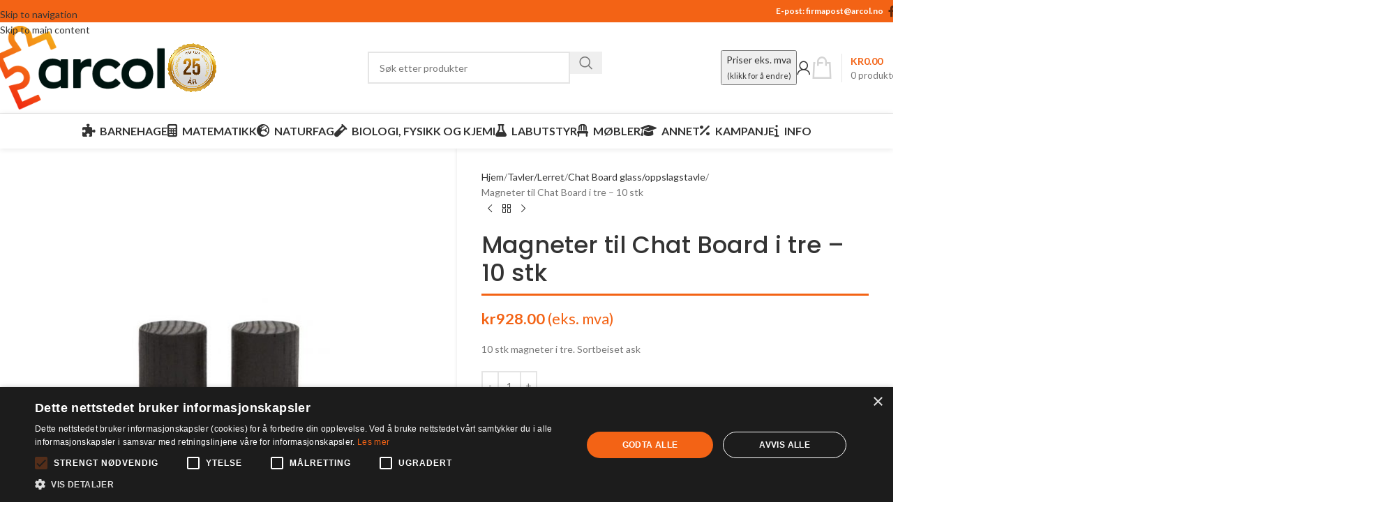

--- FILE ---
content_type: text/html; charset=UTF-8
request_url: https://www.arcol.no/produkt/magneter-til-chat-board-i-tre-10-stk-2/
body_size: 33869
content:
<!DOCTYPE html>
<html lang="nb-NO">
<head><meta charset="UTF-8"><script>if(navigator.userAgent.match(/MSIE|Internet Explorer/i)||navigator.userAgent.match(/Trident\/7\..*?rv:11/i)){var href=document.location.href;if(!href.match(/[?&]nowprocket/)){if(href.indexOf("?")==-1){if(href.indexOf("#")==-1){document.location.href=href+"?nowprocket=1"}else{document.location.href=href.replace("#","?nowprocket=1#")}}else{if(href.indexOf("#")==-1){document.location.href=href+"&nowprocket=1"}else{document.location.href=href.replace("#","&nowprocket=1#")}}}}</script><script>(()=>{class RocketLazyLoadScripts{constructor(){this.v="2.0.4",this.userEvents=["keydown","keyup","mousedown","mouseup","mousemove","mouseover","mouseout","touchmove","touchstart","touchend","touchcancel","wheel","click","dblclick","input"],this.attributeEvents=["onblur","onclick","oncontextmenu","ondblclick","onfocus","onmousedown","onmouseenter","onmouseleave","onmousemove","onmouseout","onmouseover","onmouseup","onmousewheel","onscroll","onsubmit"]}async t(){this.i(),this.o(),/iP(ad|hone)/.test(navigator.userAgent)&&this.h(),this.u(),this.l(this),this.m(),this.k(this),this.p(this),this._(),await Promise.all([this.R(),this.L()]),this.lastBreath=Date.now(),this.S(this),this.P(),this.D(),this.O(),this.M(),await this.C(this.delayedScripts.normal),await this.C(this.delayedScripts.defer),await this.C(this.delayedScripts.async),await this.T(),await this.F(),await this.j(),await this.A(),window.dispatchEvent(new Event("rocket-allScriptsLoaded")),this.everythingLoaded=!0,this.lastTouchEnd&&await new Promise(t=>setTimeout(t,500-Date.now()+this.lastTouchEnd)),this.I(),this.H(),this.U(),this.W()}i(){this.CSPIssue=sessionStorage.getItem("rocketCSPIssue"),document.addEventListener("securitypolicyviolation",t=>{this.CSPIssue||"script-src-elem"!==t.violatedDirective||"data"!==t.blockedURI||(this.CSPIssue=!0,sessionStorage.setItem("rocketCSPIssue",!0))},{isRocket:!0})}o(){window.addEventListener("pageshow",t=>{this.persisted=t.persisted,this.realWindowLoadedFired=!0},{isRocket:!0}),window.addEventListener("pagehide",()=>{this.onFirstUserAction=null},{isRocket:!0})}h(){let t;function e(e){t=e}window.addEventListener("touchstart",e,{isRocket:!0}),window.addEventListener("touchend",function i(o){o.changedTouches[0]&&t.changedTouches[0]&&Math.abs(o.changedTouches[0].pageX-t.changedTouches[0].pageX)<10&&Math.abs(o.changedTouches[0].pageY-t.changedTouches[0].pageY)<10&&o.timeStamp-t.timeStamp<200&&(window.removeEventListener("touchstart",e,{isRocket:!0}),window.removeEventListener("touchend",i,{isRocket:!0}),"INPUT"===o.target.tagName&&"text"===o.target.type||(o.target.dispatchEvent(new TouchEvent("touchend",{target:o.target,bubbles:!0})),o.target.dispatchEvent(new MouseEvent("mouseover",{target:o.target,bubbles:!0})),o.target.dispatchEvent(new PointerEvent("click",{target:o.target,bubbles:!0,cancelable:!0,detail:1,clientX:o.changedTouches[0].clientX,clientY:o.changedTouches[0].clientY})),event.preventDefault()))},{isRocket:!0})}q(t){this.userActionTriggered||("mousemove"!==t.type||this.firstMousemoveIgnored?"keyup"===t.type||"mouseover"===t.type||"mouseout"===t.type||(this.userActionTriggered=!0,this.onFirstUserAction&&this.onFirstUserAction()):this.firstMousemoveIgnored=!0),"click"===t.type&&t.preventDefault(),t.stopPropagation(),t.stopImmediatePropagation(),"touchstart"===this.lastEvent&&"touchend"===t.type&&(this.lastTouchEnd=Date.now()),"click"===t.type&&(this.lastTouchEnd=0),this.lastEvent=t.type,t.composedPath&&t.composedPath()[0].getRootNode()instanceof ShadowRoot&&(t.rocketTarget=t.composedPath()[0]),this.savedUserEvents.push(t)}u(){this.savedUserEvents=[],this.userEventHandler=this.q.bind(this),this.userEvents.forEach(t=>window.addEventListener(t,this.userEventHandler,{passive:!1,isRocket:!0})),document.addEventListener("visibilitychange",this.userEventHandler,{isRocket:!0})}U(){this.userEvents.forEach(t=>window.removeEventListener(t,this.userEventHandler,{passive:!1,isRocket:!0})),document.removeEventListener("visibilitychange",this.userEventHandler,{isRocket:!0}),this.savedUserEvents.forEach(t=>{(t.rocketTarget||t.target).dispatchEvent(new window[t.constructor.name](t.type,t))})}m(){const t="return false",e=Array.from(this.attributeEvents,t=>"data-rocket-"+t),i="["+this.attributeEvents.join("],[")+"]",o="[data-rocket-"+this.attributeEvents.join("],[data-rocket-")+"]",s=(e,i,o)=>{o&&o!==t&&(e.setAttribute("data-rocket-"+i,o),e["rocket"+i]=new Function("event",o),e.setAttribute(i,t))};new MutationObserver(t=>{for(const n of t)"attributes"===n.type&&(n.attributeName.startsWith("data-rocket-")||this.everythingLoaded?n.attributeName.startsWith("data-rocket-")&&this.everythingLoaded&&this.N(n.target,n.attributeName.substring(12)):s(n.target,n.attributeName,n.target.getAttribute(n.attributeName))),"childList"===n.type&&n.addedNodes.forEach(t=>{if(t.nodeType===Node.ELEMENT_NODE)if(this.everythingLoaded)for(const i of[t,...t.querySelectorAll(o)])for(const t of i.getAttributeNames())e.includes(t)&&this.N(i,t.substring(12));else for(const e of[t,...t.querySelectorAll(i)])for(const t of e.getAttributeNames())this.attributeEvents.includes(t)&&s(e,t,e.getAttribute(t))})}).observe(document,{subtree:!0,childList:!0,attributeFilter:[...this.attributeEvents,...e]})}I(){this.attributeEvents.forEach(t=>{document.querySelectorAll("[data-rocket-"+t+"]").forEach(e=>{this.N(e,t)})})}N(t,e){const i=t.getAttribute("data-rocket-"+e);i&&(t.setAttribute(e,i),t.removeAttribute("data-rocket-"+e))}k(t){Object.defineProperty(HTMLElement.prototype,"onclick",{get(){return this.rocketonclick||null},set(e){this.rocketonclick=e,this.setAttribute(t.everythingLoaded?"onclick":"data-rocket-onclick","this.rocketonclick(event)")}})}S(t){function e(e,i){let o=e[i];e[i]=null,Object.defineProperty(e,i,{get:()=>o,set(s){t.everythingLoaded?o=s:e["rocket"+i]=o=s}})}e(document,"onreadystatechange"),e(window,"onload"),e(window,"onpageshow");try{Object.defineProperty(document,"readyState",{get:()=>t.rocketReadyState,set(e){t.rocketReadyState=e},configurable:!0}),document.readyState="loading"}catch(t){console.log("WPRocket DJE readyState conflict, bypassing")}}l(t){this.originalAddEventListener=EventTarget.prototype.addEventListener,this.originalRemoveEventListener=EventTarget.prototype.removeEventListener,this.savedEventListeners=[],EventTarget.prototype.addEventListener=function(e,i,o){o&&o.isRocket||!t.B(e,this)&&!t.userEvents.includes(e)||t.B(e,this)&&!t.userActionTriggered||e.startsWith("rocket-")||t.everythingLoaded?t.originalAddEventListener.call(this,e,i,o):(t.savedEventListeners.push({target:this,remove:!1,type:e,func:i,options:o}),"mouseenter"!==e&&"mouseleave"!==e||t.originalAddEventListener.call(this,e,t.savedUserEvents.push,o))},EventTarget.prototype.removeEventListener=function(e,i,o){o&&o.isRocket||!t.B(e,this)&&!t.userEvents.includes(e)||t.B(e,this)&&!t.userActionTriggered||e.startsWith("rocket-")||t.everythingLoaded?t.originalRemoveEventListener.call(this,e,i,o):t.savedEventListeners.push({target:this,remove:!0,type:e,func:i,options:o})}}J(t,e){this.savedEventListeners=this.savedEventListeners.filter(i=>{let o=i.type,s=i.target||window;return e!==o||t!==s||(this.B(o,s)&&(i.type="rocket-"+o),this.$(i),!1)})}H(){EventTarget.prototype.addEventListener=this.originalAddEventListener,EventTarget.prototype.removeEventListener=this.originalRemoveEventListener,this.savedEventListeners.forEach(t=>this.$(t))}$(t){t.remove?this.originalRemoveEventListener.call(t.target,t.type,t.func,t.options):this.originalAddEventListener.call(t.target,t.type,t.func,t.options)}p(t){let e;function i(e){return t.everythingLoaded?e:e.split(" ").map(t=>"load"===t||t.startsWith("load.")?"rocket-jquery-load":t).join(" ")}function o(o){function s(e){const s=o.fn[e];o.fn[e]=o.fn.init.prototype[e]=function(){return this[0]===window&&t.userActionTriggered&&("string"==typeof arguments[0]||arguments[0]instanceof String?arguments[0]=i(arguments[0]):"object"==typeof arguments[0]&&Object.keys(arguments[0]).forEach(t=>{const e=arguments[0][t];delete arguments[0][t],arguments[0][i(t)]=e})),s.apply(this,arguments),this}}if(o&&o.fn&&!t.allJQueries.includes(o)){const e={DOMContentLoaded:[],"rocket-DOMContentLoaded":[]};for(const t in e)document.addEventListener(t,()=>{e[t].forEach(t=>t())},{isRocket:!0});o.fn.ready=o.fn.init.prototype.ready=function(i){function s(){parseInt(o.fn.jquery)>2?setTimeout(()=>i.bind(document)(o)):i.bind(document)(o)}return"function"==typeof i&&(t.realDomReadyFired?!t.userActionTriggered||t.fauxDomReadyFired?s():e["rocket-DOMContentLoaded"].push(s):e.DOMContentLoaded.push(s)),o([])},s("on"),s("one"),s("off"),t.allJQueries.push(o)}e=o}t.allJQueries=[],o(window.jQuery),Object.defineProperty(window,"jQuery",{get:()=>e,set(t){o(t)}})}P(){const t=new Map;document.write=document.writeln=function(e){const i=document.currentScript,o=document.createRange(),s=i.parentElement;let n=t.get(i);void 0===n&&(n=i.nextSibling,t.set(i,n));const c=document.createDocumentFragment();o.setStart(c,0),c.appendChild(o.createContextualFragment(e)),s.insertBefore(c,n)}}async R(){return new Promise(t=>{this.userActionTriggered?t():this.onFirstUserAction=t})}async L(){return new Promise(t=>{document.addEventListener("DOMContentLoaded",()=>{this.realDomReadyFired=!0,t()},{isRocket:!0})})}async j(){return this.realWindowLoadedFired?Promise.resolve():new Promise(t=>{window.addEventListener("load",t,{isRocket:!0})})}M(){this.pendingScripts=[];this.scriptsMutationObserver=new MutationObserver(t=>{for(const e of t)e.addedNodes.forEach(t=>{"SCRIPT"!==t.tagName||t.noModule||t.isWPRocket||this.pendingScripts.push({script:t,promise:new Promise(e=>{const i=()=>{const i=this.pendingScripts.findIndex(e=>e.script===t);i>=0&&this.pendingScripts.splice(i,1),e()};t.addEventListener("load",i,{isRocket:!0}),t.addEventListener("error",i,{isRocket:!0}),setTimeout(i,1e3)})})})}),this.scriptsMutationObserver.observe(document,{childList:!0,subtree:!0})}async F(){await this.X(),this.pendingScripts.length?(await this.pendingScripts[0].promise,await this.F()):this.scriptsMutationObserver.disconnect()}D(){this.delayedScripts={normal:[],async:[],defer:[]},document.querySelectorAll("script[type$=rocketlazyloadscript]").forEach(t=>{t.hasAttribute("data-rocket-src")?t.hasAttribute("async")&&!1!==t.async?this.delayedScripts.async.push(t):t.hasAttribute("defer")&&!1!==t.defer||"module"===t.getAttribute("data-rocket-type")?this.delayedScripts.defer.push(t):this.delayedScripts.normal.push(t):this.delayedScripts.normal.push(t)})}async _(){await this.L();let t=[];document.querySelectorAll("script[type$=rocketlazyloadscript][data-rocket-src]").forEach(e=>{let i=e.getAttribute("data-rocket-src");if(i&&!i.startsWith("data:")){i.startsWith("//")&&(i=location.protocol+i);try{const o=new URL(i).origin;o!==location.origin&&t.push({src:o,crossOrigin:e.crossOrigin||"module"===e.getAttribute("data-rocket-type")})}catch(t){}}}),t=[...new Map(t.map(t=>[JSON.stringify(t),t])).values()],this.Y(t,"preconnect")}async G(t){if(await this.K(),!0!==t.noModule||!("noModule"in HTMLScriptElement.prototype))return new Promise(e=>{let i;function o(){(i||t).setAttribute("data-rocket-status","executed"),e()}try{if(navigator.userAgent.includes("Firefox/")||""===navigator.vendor||this.CSPIssue)i=document.createElement("script"),[...t.attributes].forEach(t=>{let e=t.nodeName;"type"!==e&&("data-rocket-type"===e&&(e="type"),"data-rocket-src"===e&&(e="src"),i.setAttribute(e,t.nodeValue))}),t.text&&(i.text=t.text),t.nonce&&(i.nonce=t.nonce),i.hasAttribute("src")?(i.addEventListener("load",o,{isRocket:!0}),i.addEventListener("error",()=>{i.setAttribute("data-rocket-status","failed-network"),e()},{isRocket:!0}),setTimeout(()=>{i.isConnected||e()},1)):(i.text=t.text,o()),i.isWPRocket=!0,t.parentNode.replaceChild(i,t);else{const i=t.getAttribute("data-rocket-type"),s=t.getAttribute("data-rocket-src");i?(t.type=i,t.removeAttribute("data-rocket-type")):t.removeAttribute("type"),t.addEventListener("load",o,{isRocket:!0}),t.addEventListener("error",i=>{this.CSPIssue&&i.target.src.startsWith("data:")?(console.log("WPRocket: CSP fallback activated"),t.removeAttribute("src"),this.G(t).then(e)):(t.setAttribute("data-rocket-status","failed-network"),e())},{isRocket:!0}),s?(t.fetchPriority="high",t.removeAttribute("data-rocket-src"),t.src=s):t.src="data:text/javascript;base64,"+window.btoa(unescape(encodeURIComponent(t.text)))}}catch(i){t.setAttribute("data-rocket-status","failed-transform"),e()}});t.setAttribute("data-rocket-status","skipped")}async C(t){const e=t.shift();return e?(e.isConnected&&await this.G(e),this.C(t)):Promise.resolve()}O(){this.Y([...this.delayedScripts.normal,...this.delayedScripts.defer,...this.delayedScripts.async],"preload")}Y(t,e){this.trash=this.trash||[];let i=!0;var o=document.createDocumentFragment();t.forEach(t=>{const s=t.getAttribute&&t.getAttribute("data-rocket-src")||t.src;if(s&&!s.startsWith("data:")){const n=document.createElement("link");n.href=s,n.rel=e,"preconnect"!==e&&(n.as="script",n.fetchPriority=i?"high":"low"),t.getAttribute&&"module"===t.getAttribute("data-rocket-type")&&(n.crossOrigin=!0),t.crossOrigin&&(n.crossOrigin=t.crossOrigin),t.integrity&&(n.integrity=t.integrity),t.nonce&&(n.nonce=t.nonce),o.appendChild(n),this.trash.push(n),i=!1}}),document.head.appendChild(o)}W(){this.trash.forEach(t=>t.remove())}async T(){try{document.readyState="interactive"}catch(t){}this.fauxDomReadyFired=!0;try{await this.K(),this.J(document,"readystatechange"),document.dispatchEvent(new Event("rocket-readystatechange")),await this.K(),document.rocketonreadystatechange&&document.rocketonreadystatechange(),await this.K(),this.J(document,"DOMContentLoaded"),document.dispatchEvent(new Event("rocket-DOMContentLoaded")),await this.K(),this.J(window,"DOMContentLoaded"),window.dispatchEvent(new Event("rocket-DOMContentLoaded"))}catch(t){console.error(t)}}async A(){try{document.readyState="complete"}catch(t){}try{await this.K(),this.J(document,"readystatechange"),document.dispatchEvent(new Event("rocket-readystatechange")),await this.K(),document.rocketonreadystatechange&&document.rocketonreadystatechange(),await this.K(),this.J(window,"load"),window.dispatchEvent(new Event("rocket-load")),await this.K(),window.rocketonload&&window.rocketonload(),await this.K(),this.allJQueries.forEach(t=>t(window).trigger("rocket-jquery-load")),await this.K(),this.J(window,"pageshow");const t=new Event("rocket-pageshow");t.persisted=this.persisted,window.dispatchEvent(t),await this.K(),window.rocketonpageshow&&window.rocketonpageshow({persisted:this.persisted})}catch(t){console.error(t)}}async K(){Date.now()-this.lastBreath>45&&(await this.X(),this.lastBreath=Date.now())}async X(){return document.hidden?new Promise(t=>setTimeout(t)):new Promise(t=>requestAnimationFrame(t))}B(t,e){return e===document&&"readystatechange"===t||(e===document&&"DOMContentLoaded"===t||(e===window&&"DOMContentLoaded"===t||(e===window&&"load"===t||e===window&&"pageshow"===t)))}static run(){(new RocketLazyLoadScripts).t()}}RocketLazyLoadScripts.run()})();</script>
	
	<link rel="profile" href="https://gmpg.org/xfn/11">
	<link rel="pingback" href="https://www.arcol.no/xmlrpc.php">

	<title>Magneter til Chat Board i tre &#8211; 10 stk &#8211; ARCOL AS</title>
<link data-rocket-preload as="style" href="https://fonts.googleapis.com/css?family=Lato%3A400%2C700%7CPoppins%3A400%2C600%2C500&#038;display=swap" rel="preload">
<link href="https://fonts.googleapis.com/css?family=Lato%3A400%2C700%7CPoppins%3A400%2C600%2C500&#038;display=swap" media="print" onload="this.media=&#039;all&#039;" rel="stylesheet">
<noscript data-wpr-hosted-gf-parameters=""><link rel="stylesheet" href="https://fonts.googleapis.com/css?family=Lato%3A400%2C700%7CPoppins%3A400%2C600%2C500&#038;display=swap"></noscript>
<meta name='robots' content='max-image-preview:large' />
	<style>img:is([sizes="auto" i], [sizes^="auto," i]) { contain-intrinsic-size: 3000px 1500px }</style>
	<link rel='dns-prefetch' href='//www.googletagmanager.com' />
<link rel='dns-prefetch' href='//fonts.googleapis.com' />
<link href='https://fonts.gstatic.com' crossorigin rel='preconnect' />
<link rel="alternate" type="application/rss+xml" title="ARCOL AS &raquo; strøm" href="https://www.arcol.no/feed/" />
<link rel="alternate" type="application/rss+xml" title="ARCOL AS &raquo; kommentarstrøm" href="https://www.arcol.no/comments/feed/" />
<style id='woocommerce-inline-inline-css' type='text/css'>
.woocommerce form .form-row .required { visibility: visible; }
</style>
<link data-minify="1" rel='stylesheet' id='woosb-frontend-css' href='https://www.arcol.no/wp-content/cache/min/1/wp-content/plugins/woo-product-bundle-premium/assets/css/frontend.css?ver=1765980368' type='text/css' media='all' />
<link data-minify="1" rel='stylesheet' id='js_composer_front-css' href='https://www.arcol.no/wp-content/cache/min/1/wp-content/plugins/js_composer/assets/css/js_composer.min.css?ver=1765980368' type='text/css' media='all' />
<link rel='stylesheet' id='wd-style-base-css' href='https://www.arcol.no/wp-content/themes/woodmart/css/parts/base.min.css?ver=8.3.7' type='text/css' media='all' />
<link rel='stylesheet' id='wd-helpers-wpb-elem-css' href='https://www.arcol.no/wp-content/themes/woodmart/css/parts/helpers-wpb-elem.min.css?ver=8.3.7' type='text/css' media='all' />
<link rel='stylesheet' id='wd-revolution-slider-css' href='https://www.arcol.no/wp-content/themes/woodmart/css/parts/int-rev-slider.min.css?ver=8.3.7' type='text/css' media='all' />
<link rel='stylesheet' id='wd-woo-stripe-css' href='https://www.arcol.no/wp-content/themes/woodmart/css/parts/int-woo-stripe.min.css?ver=8.3.7' type='text/css' media='all' />
<link rel='stylesheet' id='wd-wpbakery-base-css' href='https://www.arcol.no/wp-content/themes/woodmart/css/parts/int-wpb-base.min.css?ver=8.3.7' type='text/css' media='all' />
<link rel='stylesheet' id='wd-wpbakery-base-deprecated-css' href='https://www.arcol.no/wp-content/themes/woodmart/css/parts/int-wpb-base-deprecated.min.css?ver=8.3.7' type='text/css' media='all' />
<link rel='stylesheet' id='wd-notices-fixed-css' href='https://www.arcol.no/wp-content/themes/woodmart/css/parts/woo-opt-sticky-notices-old.min.css?ver=8.3.7' type='text/css' media='all' />
<link rel='stylesheet' id='wd-woocommerce-base-css' href='https://www.arcol.no/wp-content/themes/woodmart/css/parts/woocommerce-base.min.css?ver=8.3.7' type='text/css' media='all' />
<link rel='stylesheet' id='wd-mod-star-rating-css' href='https://www.arcol.no/wp-content/themes/woodmart/css/parts/mod-star-rating.min.css?ver=8.3.7' type='text/css' media='all' />
<link rel='stylesheet' id='wd-woocommerce-block-notices-css' href='https://www.arcol.no/wp-content/themes/woodmart/css/parts/woo-mod-block-notices.min.css?ver=8.3.7' type='text/css' media='all' />
<link rel='stylesheet' id='wd-woo-mod-quantity-css' href='https://www.arcol.no/wp-content/themes/woodmart/css/parts/woo-mod-quantity.min.css?ver=8.3.7' type='text/css' media='all' />
<link rel='stylesheet' id='wd-woo-single-prod-el-base-css' href='https://www.arcol.no/wp-content/themes/woodmart/css/parts/woo-single-prod-el-base.min.css?ver=8.3.7' type='text/css' media='all' />
<link rel='stylesheet' id='wd-woo-mod-stock-status-css' href='https://www.arcol.no/wp-content/themes/woodmart/css/parts/woo-mod-stock-status.min.css?ver=8.3.7' type='text/css' media='all' />
<link rel='stylesheet' id='wd-woo-mod-shop-attributes-css' href='https://www.arcol.no/wp-content/themes/woodmart/css/parts/woo-mod-shop-attributes.min.css?ver=8.3.7' type='text/css' media='all' />
<link rel='stylesheet' id='child-style-css' href='https://www.arcol.no/wp-content/themes/woodmart-child/style.css?ver=8.3.7' type='text/css' media='all' />
<link rel='stylesheet' id='wd-header-base-css' href='https://www.arcol.no/wp-content/themes/woodmart/css/parts/header-base.min.css?ver=8.3.7' type='text/css' media='all' />
<link rel='stylesheet' id='wd-mod-tools-css' href='https://www.arcol.no/wp-content/themes/woodmart/css/parts/mod-tools.min.css?ver=8.3.7' type='text/css' media='all' />
<link rel='stylesheet' id='wd-header-elements-base-css' href='https://www.arcol.no/wp-content/themes/woodmart/css/parts/header-el-base.min.css?ver=8.3.7' type='text/css' media='all' />
<link rel='stylesheet' id='wd-social-icons-css' href='https://www.arcol.no/wp-content/themes/woodmart/css/parts/el-social-icons.min.css?ver=8.3.7' type='text/css' media='all' />
<link rel='stylesheet' id='wd-header-search-css' href='https://www.arcol.no/wp-content/themes/woodmart/css/parts/header-el-search.min.css?ver=8.3.7' type='text/css' media='all' />
<link rel='stylesheet' id='wd-header-search-form-css' href='https://www.arcol.no/wp-content/themes/woodmart/css/parts/header-el-search-form.min.css?ver=8.3.7' type='text/css' media='all' />
<link rel='stylesheet' id='wd-wd-search-form-css' href='https://www.arcol.no/wp-content/themes/woodmart/css/parts/wd-search-form.min.css?ver=8.3.7' type='text/css' media='all' />
<link rel='stylesheet' id='wd-wd-search-results-css' href='https://www.arcol.no/wp-content/themes/woodmart/css/parts/wd-search-results.min.css?ver=8.3.7' type='text/css' media='all' />
<link rel='stylesheet' id='wd-wd-search-dropdown-css' href='https://www.arcol.no/wp-content/themes/woodmart/css/parts/wd-search-dropdown.min.css?ver=8.3.7' type='text/css' media='all' />
<link rel='stylesheet' id='wd-header-my-account-dropdown-css' href='https://www.arcol.no/wp-content/themes/woodmart/css/parts/header-el-my-account-dropdown.min.css?ver=8.3.7' type='text/css' media='all' />
<link rel='stylesheet' id='wd-woo-mod-login-form-css' href='https://www.arcol.no/wp-content/themes/woodmart/css/parts/woo-mod-login-form.min.css?ver=8.3.7' type='text/css' media='all' />
<link rel='stylesheet' id='wd-header-my-account-css' href='https://www.arcol.no/wp-content/themes/woodmart/css/parts/header-el-my-account.min.css?ver=8.3.7' type='text/css' media='all' />
<link rel='stylesheet' id='wd-header-cart-design-3-css' href='https://www.arcol.no/wp-content/themes/woodmart/css/parts/header-el-cart-design-3.min.css?ver=8.3.7' type='text/css' media='all' />
<link rel='stylesheet' id='wd-header-cart-side-css' href='https://www.arcol.no/wp-content/themes/woodmart/css/parts/header-el-cart-side.min.css?ver=8.3.7' type='text/css' media='all' />
<link rel='stylesheet' id='wd-header-cart-css' href='https://www.arcol.no/wp-content/themes/woodmart/css/parts/header-el-cart.min.css?ver=8.3.7' type='text/css' media='all' />
<link rel='stylesheet' id='wd-widget-shopping-cart-css' href='https://www.arcol.no/wp-content/themes/woodmart/css/parts/woo-widget-shopping-cart.min.css?ver=8.3.7' type='text/css' media='all' />
<link rel='stylesheet' id='wd-widget-product-list-css' href='https://www.arcol.no/wp-content/themes/woodmart/css/parts/woo-widget-product-list.min.css?ver=8.3.7' type='text/css' media='all' />
<link rel='stylesheet' id='wd-header-mobile-nav-dropdown-css' href='https://www.arcol.no/wp-content/themes/woodmart/css/parts/header-el-mobile-nav-dropdown.min.css?ver=8.3.7' type='text/css' media='all' />
<link rel='stylesheet' id='wd-mod-nav-menu-label-css' href='https://www.arcol.no/wp-content/themes/woodmart/css/parts/mod-nav-menu-label.min.css?ver=8.3.7' type='text/css' media='all' />
<link rel='stylesheet' id='wd-page-title-css' href='https://www.arcol.no/wp-content/themes/woodmart/css/parts/page-title.min.css?ver=8.3.7' type='text/css' media='all' />
<link rel='stylesheet' id='wd-woo-single-prod-predefined-css' href='https://www.arcol.no/wp-content/themes/woodmart/css/parts/woo-single-prod-predefined.min.css?ver=8.3.7' type='text/css' media='all' />
<link rel='stylesheet' id='wd-woo-single-prod-and-quick-view-predefined-css' href='https://www.arcol.no/wp-content/themes/woodmart/css/parts/woo-single-prod-and-quick-view-predefined.min.css?ver=8.3.7' type='text/css' media='all' />
<link rel='stylesheet' id='wd-woo-single-prod-el-tabs-predefined-css' href='https://www.arcol.no/wp-content/themes/woodmart/css/parts/woo-single-prod-el-tabs-predefined.min.css?ver=8.3.7' type='text/css' media='all' />
<link rel='stylesheet' id='wd-woo-single-prod-opt-base-css' href='https://www.arcol.no/wp-content/themes/woodmart/css/parts/woo-single-prod-opt-base.min.css?ver=8.3.7' type='text/css' media='all' />
<link rel='stylesheet' id='wd-woo-single-prod-el-gallery-css' href='https://www.arcol.no/wp-content/themes/woodmart/css/parts/woo-single-prod-el-gallery.min.css?ver=8.3.7' type='text/css' media='all' />
<link rel='stylesheet' id='wd-woo-single-prod-el-gallery-opt-thumb-left-desktop-css' href='https://www.arcol.no/wp-content/themes/woodmart/css/parts/woo-single-prod-el-gallery-opt-thumb-left-desktop.min.css?ver=8.3.7' type='text/css' media='all' />
<link rel='stylesheet' id='wd-swiper-css' href='https://www.arcol.no/wp-content/themes/woodmart/css/parts/lib-swiper.min.css?ver=8.3.7' type='text/css' media='all' />
<link rel='stylesheet' id='wd-swiper-arrows-css' href='https://www.arcol.no/wp-content/themes/woodmart/css/parts/lib-swiper-arrows.min.css?ver=8.3.7' type='text/css' media='all' />
<link rel='stylesheet' id='wd-photoswipe-css' href='https://www.arcol.no/wp-content/themes/woodmart/css/parts/lib-photoswipe.min.css?ver=8.3.7' type='text/css' media='all' />
<link rel='stylesheet' id='wd-woo-single-prod-el-navigation-css' href='https://www.arcol.no/wp-content/themes/woodmart/css/parts/woo-single-prod-el-navigation.min.css?ver=8.3.7' type='text/css' media='all' />
<link rel='stylesheet' id='wd-tabs-css' href='https://www.arcol.no/wp-content/themes/woodmart/css/parts/el-tabs.min.css?ver=8.3.7' type='text/css' media='all' />
<link rel='stylesheet' id='wd-woo-single-prod-el-tabs-opt-layout-tabs-css' href='https://www.arcol.no/wp-content/themes/woodmart/css/parts/woo-single-prod-el-tabs-opt-layout-tabs.min.css?ver=8.3.7' type='text/css' media='all' />
<link rel='stylesheet' id='wd-accordion-css' href='https://www.arcol.no/wp-content/themes/woodmart/css/parts/el-accordion.min.css?ver=8.3.7' type='text/css' media='all' />
<link rel='stylesheet' id='wd-accordion-elem-wpb-css' href='https://www.arcol.no/wp-content/themes/woodmart/css/parts/el-accordion-wpb-elem.min.css?ver=8.3.7' type='text/css' media='all' />
<link rel='stylesheet' id='wd-footer-base-css' href='https://www.arcol.no/wp-content/themes/woodmart/css/parts/footer-base.min.css?ver=8.3.7' type='text/css' media='all' />
<link rel='stylesheet' id='wd-widget-nav-css' href='https://www.arcol.no/wp-content/themes/woodmart/css/parts/widget-nav.min.css?ver=8.3.7' type='text/css' media='all' />
<link rel='stylesheet' id='wd-scroll-top-css' href='https://www.arcol.no/wp-content/themes/woodmart/css/parts/opt-scrolltotop.min.css?ver=8.3.7' type='text/css' media='all' />
<link rel='stylesheet' id='wd-header-banner-css' href='https://www.arcol.no/wp-content/themes/woodmart/css/parts/opt-header-banner.min.css?ver=8.3.7' type='text/css' media='all' />
<link data-minify="1" rel='stylesheet' id='xts-style-theme_settings_default-css' href='https://www.arcol.no/wp-content/cache/min/1/wp-content/uploads/2025/12/xts-theme_settings_default-1765980357.css?ver=1765980368' type='text/css' media='all' />

<script type="text/javascript" id="woocommerce-google-analytics-integration-gtag-js-after">
/* <![CDATA[ */
/* Google Analytics for WooCommerce (gtag.js) */
					window.dataLayer = window.dataLayer || [];
					function gtag(){dataLayer.push(arguments);}
					// Set up default consent state.
					for ( const mode of [{"analytics_storage":"denied","ad_storage":"denied","ad_user_data":"denied","ad_personalization":"denied","region":["AT","BE","BG","HR","CY","CZ","DK","EE","FI","FR","DE","GR","HU","IS","IE","IT","LV","LI","LT","LU","MT","NL","NO","PL","PT","RO","SK","SI","ES","SE","GB","CH"]}] || [] ) {
						gtag( "consent", "default", { "wait_for_update": 500, ...mode } );
					}
					gtag("js", new Date());
					gtag("set", "developer_id.dOGY3NW", true);
					gtag("config", "G-NZ8VL95D9Y", {"track_404":true,"allow_google_signals":true,"logged_in":false,"linker":{"domains":[],"allow_incoming":false},"custom_map":{"dimension1":"logged_in"}});
/* ]]> */
</script>
<script type="text/javascript" src="https://www.arcol.no/wp-includes/js/jquery/jquery.min.js?ver=3.7.1" id="jquery-core-js"></script>
<script type="rocketlazyloadscript" data-rocket-type="text/javascript" data-rocket-src="https://www.arcol.no/wp-includes/js/jquery/jquery-migrate.min.js?ver=3.4.1" id="jquery-migrate-js"></script>
<script type="rocketlazyloadscript" data-rocket-type="text/javascript" data-rocket-src="//www.arcol.no/wp-content/plugins/revslider/sr6/assets/js/rbtools.min.js?ver=6.7.38" async id="tp-tools-js"></script>
<script type="rocketlazyloadscript" data-rocket-type="text/javascript" data-rocket-src="//www.arcol.no/wp-content/plugins/revslider/sr6/assets/js/rs6.min.js?ver=6.7.38" async id="revmin-js"></script>
<script type="rocketlazyloadscript" data-rocket-type="text/javascript" data-rocket-src="https://www.arcol.no/wp-content/plugins/woocommerce/assets/js/jquery-blockui/jquery.blockUI.min.js?ver=2.7.0-wc.10.4.3" id="wc-jquery-blockui-js" data-wp-strategy="defer" data-rocket-defer defer></script>
<script type="text/javascript" id="wc-add-to-cart-js-extra">
/* <![CDATA[ */
var wc_add_to_cart_params = {"ajax_url":"\/wp-admin\/admin-ajax.php","wc_ajax_url":"\/?wc-ajax=%%endpoint%%","i18n_view_cart":"Vis handlekurv","cart_url":"https:\/\/www.arcol.no\/handlekurv\/","is_cart":"","cart_redirect_after_add":"no"};
/* ]]> */
</script>
<script type="rocketlazyloadscript" data-rocket-type="text/javascript" data-rocket-src="https://www.arcol.no/wp-content/plugins/woocommerce/assets/js/frontend/add-to-cart.min.js?ver=10.4.3" id="wc-add-to-cart-js" data-wp-strategy="defer" data-rocket-defer defer></script>
<script type="rocketlazyloadscript" data-rocket-type="text/javascript" data-rocket-src="https://www.arcol.no/wp-content/plugins/woocommerce/assets/js/zoom/jquery.zoom.min.js?ver=1.7.21-wc.10.4.3" id="wc-zoom-js" defer="defer" data-wp-strategy="defer"></script>
<script type="text/javascript" id="wc-single-product-js-extra">
/* <![CDATA[ */
var wc_single_product_params = {"i18n_required_rating_text":"Vennligst velg en vurdering","i18n_rating_options":["1 av 5 stjerner","2 av 5 stjerner","3 av 5 stjerner","4 av 5 stjerner","5 av 5 stjerner"],"i18n_product_gallery_trigger_text":"Se bildegalleri i fullskjerm","review_rating_required":"yes","flexslider":{"rtl":false,"animation":"slide","smoothHeight":true,"directionNav":false,"controlNav":"thumbnails","slideshow":false,"animationSpeed":500,"animationLoop":false,"allowOneSlide":false},"zoom_enabled":"","zoom_options":[],"photoswipe_enabled":"","photoswipe_options":{"shareEl":false,"closeOnScroll":false,"history":false,"hideAnimationDuration":0,"showAnimationDuration":0},"flexslider_enabled":""};
/* ]]> */
</script>
<script type="rocketlazyloadscript" data-rocket-type="text/javascript" data-rocket-src="https://www.arcol.no/wp-content/plugins/woocommerce/assets/js/frontend/single-product.min.js?ver=10.4.3" id="wc-single-product-js" defer="defer" data-wp-strategy="defer"></script>
<script type="text/javascript" src="https://www.arcol.no/wp-content/plugins/woocommerce/assets/js/js-cookie/js.cookie.min.js?ver=2.1.4-wc.10.4.3" id="wc-js-cookie-js" defer="defer" data-wp-strategy="defer"></script>
<script type="text/javascript" id="woocommerce-js-extra">
/* <![CDATA[ */
var woocommerce_params = {"ajax_url":"\/wp-admin\/admin-ajax.php","wc_ajax_url":"\/?wc-ajax=%%endpoint%%","i18n_password_show":"Vis passord","i18n_password_hide":"Skjul passord"};
/* ]]> */
</script>
<script type="rocketlazyloadscript" data-rocket-type="text/javascript" data-rocket-src="https://www.arcol.no/wp-content/plugins/woocommerce/assets/js/frontend/woocommerce.min.js?ver=10.4.3" id="woocommerce-js" defer="defer" data-wp-strategy="defer"></script>
<script type="rocketlazyloadscript" data-minify="1" data-rocket-type="text/javascript" data-rocket-src="https://www.arcol.no/wp-content/cache/min/1/wp-content/plugins/js_composer/assets/js/vendors/woocommerce-add-to-cart.js?ver=1765980368" id="vc_woocommerce-add-to-cart-js-js" data-rocket-defer defer></script>

<!-- Google tag (gtag.js) snippet added by Site Kit -->
<!-- Google Analytics snippet added by Site Kit -->
<script type="text/javascript" src="https://www.googletagmanager.com/gtag/js?id=GT-KT9BQS5" id="google_gtagjs-js" async></script>
<script type="text/javascript" id="google_gtagjs-js-after">
/* <![CDATA[ */
window.dataLayer = window.dataLayer || [];function gtag(){dataLayer.push(arguments);}
gtag("set","linker",{"domains":["www.arcol.no"]});
gtag("js", new Date());
gtag("set", "developer_id.dZTNiMT", true);
gtag("config", "GT-KT9BQS5");
/* ]]> */
</script>
<script type="rocketlazyloadscript" data-rocket-type="text/javascript" data-rocket-src="https://www.arcol.no/wp-content/themes/woodmart/js/libs/device.min.js?ver=8.3.7" id="wd-device-library-js" data-rocket-defer defer></script>
<script type="rocketlazyloadscript" data-rocket-type="text/javascript" data-rocket-src="https://www.arcol.no/wp-content/themes/woodmart/js/scripts/global/scrollBar.min.js?ver=8.3.7" id="wd-scrollbar-js"></script>
<script type="rocketlazyloadscript"></script><link rel="https://api.w.org/" href="https://www.arcol.no/wp-json/" /><link rel="alternate" title="JSON" type="application/json" href="https://www.arcol.no/wp-json/wp/v2/product/15649" /><link rel="EditURI" type="application/rsd+xml" title="RSD" href="https://www.arcol.no/xmlrpc.php?rsd" />
<meta name="generator" content="WordPress 6.8.3" />
<meta name="generator" content="WooCommerce 10.4.3" />
<link rel="canonical" href="https://www.arcol.no/produkt/magneter-til-chat-board-i-tre-10-stk-2/" />
<link rel='shortlink' href='https://www.arcol.no/?p=15649' />
<link rel="alternate" title="oEmbed (JSON)" type="application/json+oembed" href="https://www.arcol.no/wp-json/oembed/1.0/embed?url=https%3A%2F%2Fwww.arcol.no%2Fprodukt%2Fmagneter-til-chat-board-i-tre-10-stk-2%2F" />
<link rel="alternate" title="oEmbed (XML)" type="text/xml+oembed" href="https://www.arcol.no/wp-json/oembed/1.0/embed?url=https%3A%2F%2Fwww.arcol.no%2Fprodukt%2Fmagneter-til-chat-board-i-tre-10-stk-2%2F&#038;format=xml" />
<!-- start Simple Custom CSS and JS -->
<style type="text/css">
div#tab-description {
    max-width: 620px;
    margin: 0 auto;
}

</style>
<!-- end Simple Custom CSS and JS -->
<meta name="generator" content="Site Kit by Google 1.167.0" />
<!-- This website runs the Product Feed PRO for WooCommerce by AdTribes.io plugin - version woocommercesea_option_installed_version -->
<style>.woocommerce-product-gallery{ opacity: 1 !important; }</style><meta name="theme-color" content="#f36315">					<meta name="viewport" content="width=device-width, initial-scale=1.0, maximum-scale=1.0, user-scalable=no">
										<noscript><style>.woocommerce-product-gallery{ opacity: 1 !important; }</style></noscript>
	<meta name="generator" content="Powered by WPBakery Page Builder - drag and drop page builder for WordPress."/>

<!-- Google Tag Manager snippet added by Site Kit -->
<script type="text/javascript">
/* <![CDATA[ */

			( function( w, d, s, l, i ) {
				w[l] = w[l] || [];
				w[l].push( {'gtm.start': new Date().getTime(), event: 'gtm.js'} );
				var f = d.getElementsByTagName( s )[0],
					j = d.createElement( s ), dl = l != 'dataLayer' ? '&l=' + l : '';
				j.async = true;
				j.src = 'https://www.googletagmanager.com/gtm.js?id=' + i + dl;
				f.parentNode.insertBefore( j, f );
			} )( window, document, 'script', 'dataLayer', 'GTM-K6MB6KC6' );
			
/* ]]> */
</script>

<!-- End Google Tag Manager snippet added by Site Kit -->
<meta name="generator" content="Powered by Slider Revolution 6.7.38 - responsive, Mobile-Friendly Slider Plugin for WordPress with comfortable drag and drop interface." />
<link rel="icon" href="https://www.arcol.no/wp-content/uploads/2022/09/arcol_logo_facebook-e1662718644787-150x150.png" sizes="32x32" />
<link rel="icon" href="https://www.arcol.no/wp-content/uploads/2022/09/arcol_logo_facebook-600x600.png" sizes="192x192" />
<link rel="apple-touch-icon" href="https://www.arcol.no/wp-content/uploads/2022/09/arcol_logo_facebook-600x600.png" />
<meta name="msapplication-TileImage" content="https://www.arcol.no/wp-content/uploads/2022/09/arcol_logo_facebook-600x600.png" />
<script type="rocketlazyloadscript">function setREVStartSize(e){
			//window.requestAnimationFrame(function() {
				window.RSIW = window.RSIW===undefined ? window.innerWidth : window.RSIW;
				window.RSIH = window.RSIH===undefined ? window.innerHeight : window.RSIH;
				try {
					var pw = document.getElementById(e.c).parentNode.offsetWidth,
						newh;
					pw = pw===0 || isNaN(pw) || (e.l=="fullwidth" || e.layout=="fullwidth") ? window.RSIW : pw;
					e.tabw = e.tabw===undefined ? 0 : parseInt(e.tabw);
					e.thumbw = e.thumbw===undefined ? 0 : parseInt(e.thumbw);
					e.tabh = e.tabh===undefined ? 0 : parseInt(e.tabh);
					e.thumbh = e.thumbh===undefined ? 0 : parseInt(e.thumbh);
					e.tabhide = e.tabhide===undefined ? 0 : parseInt(e.tabhide);
					e.thumbhide = e.thumbhide===undefined ? 0 : parseInt(e.thumbhide);
					e.mh = e.mh===undefined || e.mh=="" || e.mh==="auto" ? 0 : parseInt(e.mh,0);
					if(e.layout==="fullscreen" || e.l==="fullscreen")
						newh = Math.max(e.mh,window.RSIH);
					else{
						e.gw = Array.isArray(e.gw) ? e.gw : [e.gw];
						for (var i in e.rl) if (e.gw[i]===undefined || e.gw[i]===0) e.gw[i] = e.gw[i-1];
						e.gh = e.el===undefined || e.el==="" || (Array.isArray(e.el) && e.el.length==0)? e.gh : e.el;
						e.gh = Array.isArray(e.gh) ? e.gh : [e.gh];
						for (var i in e.rl) if (e.gh[i]===undefined || e.gh[i]===0) e.gh[i] = e.gh[i-1];
											
						var nl = new Array(e.rl.length),
							ix = 0,
							sl;
						e.tabw = e.tabhide>=pw ? 0 : e.tabw;
						e.thumbw = e.thumbhide>=pw ? 0 : e.thumbw;
						e.tabh = e.tabhide>=pw ? 0 : e.tabh;
						e.thumbh = e.thumbhide>=pw ? 0 : e.thumbh;
						for (var i in e.rl) nl[i] = e.rl[i]<window.RSIW ? 0 : e.rl[i];
						sl = nl[0];
						for (var i in nl) if (sl>nl[i] && nl[i]>0) { sl = nl[i]; ix=i;}
						var m = pw>(e.gw[ix]+e.tabw+e.thumbw) ? 1 : (pw-(e.tabw+e.thumbw)) / (e.gw[ix]);
						newh =  (e.gh[ix] * m) + (e.tabh + e.thumbh);
					}
					var el = document.getElementById(e.c);
					if (el!==null && el) el.style.height = newh+"px";
					el = document.getElementById(e.c+"_wrapper");
					if (el!==null && el) {
						el.style.height = newh+"px";
						el.style.display = "block";
					}
				} catch(e){
					console.log("Failure at Presize of Slider:" + e)
				}
			//});
		  };</script>
<style>
		
		</style><noscript><style> .wpb_animate_when_almost_visible { opacity: 1; }</style></noscript>			<style id="wd-style-default_header-css" data-type="wd-style-default_header">
				:root{
	--wd-top-bar-h: 32px;
	--wd-top-bar-sm-h: 40px;
	--wd-top-bar-sticky-h: .00001px;
	--wd-top-bar-brd-w: .00001px;

	--wd-header-general-h: 130px;
	--wd-header-general-sm-h: 60px;
	--wd-header-general-sticky-h: 60px;
	--wd-header-general-brd-w: 1px;

	--wd-header-bottom-h: 50px;
	--wd-header-bottom-sm-h: 50px;
	--wd-header-bottom-sticky-h: 50px;
	--wd-header-bottom-brd-w: .00001px;

	--wd-header-clone-h: .00001px;

	--wd-header-brd-w: calc(var(--wd-top-bar-brd-w) + var(--wd-header-general-brd-w) + var(--wd-header-bottom-brd-w));
	--wd-header-h: calc(var(--wd-top-bar-h) + var(--wd-header-general-h) + var(--wd-header-bottom-h) + var(--wd-header-brd-w));
	--wd-header-sticky-h: calc(var(--wd-top-bar-sticky-h) + var(--wd-header-general-sticky-h) + var(--wd-header-bottom-sticky-h) + var(--wd-header-clone-h) + var(--wd-header-brd-w));
	--wd-header-sm-h: calc(var(--wd-top-bar-sm-h) + var(--wd-header-general-sm-h) + var(--wd-header-bottom-sm-h) + var(--wd-header-brd-w));
}

.whb-top-bar .wd-dropdown {
	margin-top: -5px;
}

.whb-top-bar .wd-dropdown:after {
	height: 6px;
}


.whb-sticked .whb-general-header .wd-dropdown:not(.sub-sub-menu) {
	margin-top: 9px;
}

.whb-sticked .whb-general-header .wd-dropdown:not(.sub-sub-menu):after {
	height: 20px;
}


:root:has(.whb-general-header.whb-border-boxed) {
	--wd-header-general-brd-w: .00001px;
}

@media (max-width: 1024px) {
:root:has(.whb-general-header.whb-hidden-mobile) {
	--wd-header-general-brd-w: .00001px;
}
}


.whb-header-bottom .wd-dropdown {
	margin-top: 4px;
}

.whb-header-bottom .wd-dropdown:after {
	height: 15px;
}

.whb-sticked .whb-header-bottom .wd-dropdown:not(.sub-sub-menu) {
	margin-top: 4px;
}

.whb-sticked .whb-header-bottom .wd-dropdown:not(.sub-sub-menu):after {
	height: 15px;
}


		
.whb-top-bar {
	background-color: rgba(243, 99, 21, 1);
}

.whb-duljtjrl87kj7pmuut6b form.searchform {
	--wd-form-height: 46px;
}
.whb-general-header {
	border-color: rgba(129, 129, 129, 0.2);border-bottom-width: 1px;border-bottom-style: solid;
}

.whb-v822bvaresoau8v8ujmt form.searchform {
	--wd-form-height: 42px;
}			</style>
			<meta name="generator" content="WP Rocket 3.20.2" data-wpr-features="wpr_delay_js wpr_defer_js wpr_minify_js wpr_minify_css wpr_preload_links wpr_desktop" /></head>

<body class="wp-singular product-template-default single single-product postid-15649 wp-theme-woodmart wp-child-theme-woodmart-child theme-woodmart woocommerce woocommerce-page woocommerce-no-js wrapper-wide  categories-accordion-on header-banner-enabled woodmart-ajax-shop-on notifications-sticky wpb-js-composer js-comp-ver-8.7.2 vc_responsive">
					<!-- Google Tag Manager (noscript) snippet added by Site Kit -->
		<noscript>
			<iframe src="https://www.googletagmanager.com/ns.html?id=GTM-K6MB6KC6" height="0" width="0" style="display:none;visibility:hidden"></iframe>
		</noscript>
		<!-- End Google Tag Manager (noscript) snippet added by Site Kit -->
		<script type="rocketlazyloadscript" data-rocket-type="text/javascript" id="wd-flicker-fix">// Flicker fix.</script>		<div data-rocket-location-hash="1d2f525ce3ea968146219c11c5fd2e8a" class="wd-skip-links">
								<a href="#menu-hovedmeny" class="wd-skip-navigation btn">
						Skip to navigation					</a>
								<a href="#main-content" class="wd-skip-content btn">
				Skip to main content			</a>
		</div>
			
	
	<div data-rocket-location-hash="cac5a6d623ac7d282dcc5185b5772dc7" class="wd-page-wrapper website-wrapper">
									<header data-rocket-location-hash="f2c8f0a3c1694f87a9c5d82a398a154e" class="whb-header whb-default_header whb-sticky-shadow whb-scroll-stick whb-sticky-real">
					<div data-rocket-location-hash="204580e74ddd733969730c489876d875" class="whb-main-header">
	
<div class="whb-row whb-top-bar whb-not-sticky-row whb-with-bg whb-without-border whb-color-dark whb-flex-flex-middle">
	<div class="container">
		<div class="whb-flex-row whb-top-bar-inner">
			<div class="whb-column whb-col-left whb-column5 whb-visible-lg whb-empty-column">
	</div>
<div class="whb-column whb-col-center whb-column6 whb-visible-lg whb-empty-column">
	</div>
<div class="whb-column whb-col-right whb-column7 whb-visible-lg">
	
<div class="wd-header-text reset-last-child whb-6l5y1eay522jehk73pi2"><strong class="color-white"><span style="color: #ffffff;"> E-post:</span> <a href="mailto:firmapost@arcol.no"><span style="color: #ffffff;">firmapost@arcol.no</span></a></strong></div>
			<div
						class=" wd-social-icons  wd-style-default social-follow wd-shape-circle  whb-t5mnrmn7yatfx5g7ocnu color-scheme-dark text-center">
				
				
									<a rel="noopener noreferrer nofollow" href="https://www.facebook.com/Arcol-As-107362564294943/" target="_blank" class=" wd-social-icon social-facebook" aria-label="Facebook social link">
						<span class="wd-icon"></span>
											</a>
				
				
				
				
				
				
				
				
				
				
				
				
				
				
				
				
				
				
				
				
				
				
				
				
				
				
			</div>

		</div>
<div class="whb-column whb-col-mobile whb-column_mobile1 whb-hidden-lg">
	
<div class="wd-header-text reset-last-child whb-217nckqk73defol1ioug wd-inline"><button class="vat_toggle wd-add-btn"><a href="?wcVat=incl">Priser eks. mva<br> <small>(klikk for å endre)</small></a></button></div>
</div>
		</div>
	</div>
</div>

<div class="whb-row whb-general-header whb-sticky-row whb-without-bg whb-border-fullwidth whb-color-dark whb-flex-equal-sides">
	<div class="container">
		<div class="whb-flex-row whb-general-header-inner">
			<div class="whb-column whb-col-left whb-column8 whb-visible-lg">
	<div class="site-logo whb-250rtwdwz5p8e5b7tpw0 wd-switch-logo">
	<a href="https://www.arcol.no/" class="wd-logo wd-main-logo" rel="home" aria-label="Site logo">
		<img src="https://www.arcol.no/wp-content/uploads/2019/10/arcol_logo_skolemateriell_transp_120.png" alt="ARCOL AS" style="max-width: 320px;" loading="lazy" />	</a>
					<a href="https://www.arcol.no/" class="wd-logo wd-sticky-logo" rel="home">
			<img src="https://www.arcol.no/wp-content/uploads/2019/10/arcol_logo_skolemateriell_transp.png" alt="ARCOL AS" style="max-width: 150px;" />		</a>
	</div>
<div class="site-logo whb-3ratxd03j0v6uiwp4rg4">
	<a href="https://www.arcol.no/" class="wd-logo wd-main-logo" rel="home" aria-label="Site logo">
		<img src="https://www.arcol.no/wp-content/uploads/2022/08/vegard_jubileum_arcol-–-Kopi.png" alt="ARCOL AS" style="max-width: 70px;" loading="lazy" />	</a>
	</div>
</div>
<div class="whb-column whb-col-center whb-column9 whb-visible-lg">
	<div class="wd-search-form  wd-header-search-form wd-display-form whb-duljtjrl87kj7pmuut6b">

<form role="search" method="get" class="searchform  wd-style-with-bg woodmart-ajax-search" action="https://www.arcol.no/"  data-thumbnail="1" data-price="1" data-post_type="product" data-count="20" data-sku="0" data-symbols_count="3" data-include_cat_search="no" autocomplete="off">
	<input type="text" class="s" placeholder="Søk etter produkter" value="" name="s" aria-label="Search" title="Søk etter produkter" required/>
	<input type="hidden" name="post_type" value="product">

	<span tabindex="0" aria-label="Clear search" class="wd-clear-search wd-role-btn wd-hide"></span>

	
	<button type="submit" class="searchsubmit">
		<span>
			Search		</span>
			</button>
</form>

	<div data-rocket-location-hash="3a8a4973147b9ad941db971104964f4e" class="wd-search-results-wrapper">
		<div class="wd-search-results wd-dropdown-results wd-dropdown wd-scroll">
			<div class="wd-scroll-content">
				
				
							</div>
		</div>
	</div>

</div>
</div>
<div class="whb-column whb-col-right whb-column10 whb-visible-lg">
	
<div class="wd-header-text reset-last-child whb-z7ufhb2yshi6cdrtq4dj wd-inline"><button class="vat_toggle wd-add-btn"><a href="?wcVat=incl">Priser eks. mva<br> <small>(klikk for å endre)</small></a></button></div>
<div class="wd-header-my-account wd-tools-element wd-event-hover wd-design-1 wd-account-style-icon whb-6y33sgjq0cu4qphlvpsd">
			<a href="https://www.arcol.no/min-konto/" title="Min konto">
			
				<span class="wd-tools-icon">
									</span>
				<span class="wd-tools-text">
				Login / Register			</span>

					</a>

		
					<div class="wd-dropdown wd-dropdown-register color-scheme-dark">
						<div class="login-dropdown-inner woocommerce">
							<span class="wd-heading"><span class="title">Logg inn</span><a class="create-account-link" href="https://www.arcol.no/min-konto/?action=register">Opprett konto</a></span>
										<form id="customer_login" method="post" class="login woocommerce-form woocommerce-form-login hidden-form" action="https://www.arcol.no/min-konto/">

				
				
				<p class="woocommerce-FormRow woocommerce-FormRow--wide form-row form-row-wide form-row-username">
					<label for="username">Brukernavn eller e-postadresse&nbsp;<span class="required" aria-hidden="true">*</span><span class="screen-reader-text">Påkrevd</span></label>
					<input type="text" class="woocommerce-Input woocommerce-Input--text input-text" name="username" id="username" autocomplete="username" value="" />				</p>
				<p class="woocommerce-FormRow woocommerce-FormRow--wide form-row form-row-wide form-row-password">
					<label for="password">Passord&nbsp;<span class="required" aria-hidden="true">*</span><span class="screen-reader-text">Påkrevd</span></label>
					<input class="woocommerce-Input woocommerce-Input--text input-text" type="password" name="password" id="password" autocomplete="current-password" />
				</p>

				
				<p class="form-row form-row-btn">
					<input type="hidden" id="woocommerce-login-nonce" name="woocommerce-login-nonce" value="cb0cc8d6e3" /><input type="hidden" name="_wp_http_referer" value="/produkt/magneter-til-chat-board-i-tre-10-stk-2/" />										<button type="submit" class="button woocommerce-button woocommerce-form-login__submit" name="login" value="Logg inn">Logg inn</button>
				</p>

				<p class="login-form-footer">
					<a href="https://www.arcol.no/min-konto/lost-password/" class="woocommerce-LostPassword lost_password">Glemt passord?</a>
					<label class="woocommerce-form__label woocommerce-form__label-for-checkbox woocommerce-form-login__rememberme">
						<input class="woocommerce-form__input woocommerce-form__input-checkbox" name="rememberme" type="checkbox" value="forever" title="Husk meg" aria-label="Husk meg" /> <span>Husk meg</span>
					</label>
				</p>

				
							</form>

		
						</div>
					</div>
					</div>

<div class="wd-header-cart wd-tools-element wd-design-3 cart-widget-opener whb-5u866sftq6yga790jxf3">
	<a href="https://www.arcol.no/handlekurv/" title="Handlekurv">
		
			<span class="wd-tools-icon wd-icon-alt">
											</span>
			<span class="wd-tools-text">
											<span class="wd-cart-number wd-tools-count">0 <span>produkter</span></span>
						
										<span class="wd-cart-subtotal"><span class="woocommerce-Price-amount amount"><bdi><span class="woocommerce-Price-currencySymbol">&#107;&#114;</span>0.00</bdi></span></span>
					</span>

			</a>
	</div>
</div>
<div class="whb-column whb-mobile-left whb-column_mobile2 whb-hidden-lg">
	<div class="wd-tools-element wd-header-mobile-nav wd-style-text wd-design-1 whb-wn5z894j1g5n0yp3eeuz">
	<a href="#" rel="nofollow" aria-label="Open mobile menu">
		
		<span class="wd-tools-icon">
					</span>

		<span class="wd-tools-text">Meny</span>

			</a>
</div></div>
<div class="whb-column whb-mobile-center whb-column_mobile3 whb-hidden-lg">
	<div class="site-logo whb-g5z57bkgtznbk6v9pll5 wd-switch-logo">
	<a href="https://www.arcol.no/" class="wd-logo wd-main-logo" rel="home" aria-label="Site logo">
		<img src="https://www.arcol.no/wp-content/uploads/2019/06/arcol_logo_1.png" alt="ARCOL AS" style="max-width: 160px;" loading="lazy" />	</a>
					<a href="https://www.arcol.no/" class="wd-logo wd-sticky-logo" rel="home">
			<img src="https://www.arcol.no/wp-content/uploads/2019/10/arcol_logo_skolemateriell_transp_120.png" alt="ARCOL AS" style="max-width: 150px;" />		</a>
	</div>
<div class="site-logo whb-uwtlxwysnm0h2gagpzno">
	<a href="https://www.arcol.no/" class="wd-logo wd-main-logo" rel="home" aria-label="Site logo">
		<img src="https://www.arcol.no/wp-content/uploads/2022/08/vegard_jubileum_arcol-–-Kopi.png" alt="ARCOL AS" style="max-width: 40px;" loading="lazy" />	</a>
	</div>
</div>
<div class="whb-column whb-mobile-right whb-column_mobile4 whb-hidden-lg">
	<div class="wd-header-my-account wd-tools-element wd-event-hover wd-design-1 wd-account-style-icon whb-qiwd2aw24hf1c6o1tu88">
			<a href="https://www.arcol.no/min-konto/" title="Min konto">
			
				<span class="wd-tools-icon">
									</span>
				<span class="wd-tools-text">
				Login / Register			</span>

					</a>

		
					<div class="wd-dropdown wd-dropdown-register color-scheme-dark">
						<div class="login-dropdown-inner woocommerce">
							<span class="wd-heading"><span class="title">Logg inn</span><a class="create-account-link" href="https://www.arcol.no/min-konto/?action=register">Opprett konto</a></span>
										<form id="customer_login" method="post" class="login woocommerce-form woocommerce-form-login hidden-form" action="https://www.arcol.no/min-konto/">

				
				
				<p class="woocommerce-FormRow woocommerce-FormRow--wide form-row form-row-wide form-row-username">
					<label for="username">Brukernavn eller e-postadresse&nbsp;<span class="required" aria-hidden="true">*</span><span class="screen-reader-text">Påkrevd</span></label>
					<input type="text" class="woocommerce-Input woocommerce-Input--text input-text" name="username" id="username" autocomplete="username" value="" />				</p>
				<p class="woocommerce-FormRow woocommerce-FormRow--wide form-row form-row-wide form-row-password">
					<label for="password">Passord&nbsp;<span class="required" aria-hidden="true">*</span><span class="screen-reader-text">Påkrevd</span></label>
					<input class="woocommerce-Input woocommerce-Input--text input-text" type="password" name="password" id="password" autocomplete="current-password" />
				</p>

				
				<p class="form-row form-row-btn">
					<input type="hidden" id="woocommerce-login-nonce" name="woocommerce-login-nonce" value="cb0cc8d6e3" /><input type="hidden" name="_wp_http_referer" value="/produkt/magneter-til-chat-board-i-tre-10-stk-2/" />										<button type="submit" class="button woocommerce-button woocommerce-form-login__submit" name="login" value="Logg inn">Logg inn</button>
				</p>

				<p class="login-form-footer">
					<a href="https://www.arcol.no/min-konto/lost-password/" class="woocommerce-LostPassword lost_password">Glemt passord?</a>
					<label class="woocommerce-form__label woocommerce-form__label-for-checkbox woocommerce-form-login__rememberme">
						<input class="woocommerce-form__input woocommerce-form__input-checkbox" name="rememberme" type="checkbox" value="forever" title="Husk meg" aria-label="Husk meg" /> <span>Husk meg</span>
					</label>
				</p>

				
							</form>

		
						</div>
					</div>
					</div>

<div class="wd-header-cart wd-tools-element wd-design-5 cart-widget-opener whb-u6cx6mzhiof1qeysah9h">
	<a href="https://www.arcol.no/handlekurv/" title="Handlekurv">
		
			<span class="wd-tools-icon wd-icon-alt">
															<span class="wd-cart-number wd-tools-count">0 <span>produkter</span></span>
									</span>
			<span class="wd-tools-text">
				
										<span class="wd-cart-subtotal"><span class="woocommerce-Price-amount amount"><bdi><span class="woocommerce-Price-currencySymbol">&#107;&#114;</span>0.00</bdi></span></span>
					</span>

			</a>
	</div>
</div>
		</div>
	</div>
</div>

<div class="whb-row whb-header-bottom whb-sticky-row whb-without-bg whb-without-border whb-color-dark whb-with-shadow whb-flex-flex-middle">
	<div class="container">
		<div class="whb-flex-row whb-header-bottom-inner">
			<div class="whb-column whb-col-left whb-column11 whb-visible-lg whb-empty-column">
	</div>
<div class="whb-column whb-col-center whb-column12 whb-visible-lg">
	<nav class="wd-header-nav wd-header-main-nav text-center wd-design-1 whb-tiueim5f5uazw1f1dm8r" role="navigation" aria-label="Main navigation">
	<ul id="menu-hovedmeny" class="menu wd-nav wd-nav-header wd-nav-main wd-style-separated wd-gap-s"><li id="menu-item-119" class="menu-item menu-item-type-taxonomy menu-item-object-product_cat menu-item-119 item-level-0 menu-mega-dropdown wd-event-hover menu-item-has-children dropdown-with-height" style="--wd-dropdown-height: -1px;--wd-dropdown-width: 800px;"><a href="https://www.arcol.no/produktkategori/barnehage/" class="woodmart-nav-link"><span class="wd-nav-icon fa fa-puzzle-piece"></span><span class="nav-link-text">Barnehage</span></a>
<div class="wd-dropdown-menu wd-dropdown wd-design-sized color-scheme-dark">

<div data-rocket-location-hash="86b75d77d2c73fd7255b70f5546d37fa" class="container wd-entry-content">
<style data-type="vc_shortcodes-custom-css">.vc_custom_1571037690082{margin-top: 30px !important;}</style><div class="wpb-content-wrapper"><p><div class="vc_row wpb_row vc_row-fluid vc_custom_1571037690082"><div class="wpb_column vc_column_container vc_col-sm-3"><div class="vc_column-inner"><div class="wpb_wrapper">
	<div  class="wpb_single_image wpb_content_element vc_align_left">
		
		<figure class="wpb_wrapper vc_figure">
			<div class="vc_single_image-wrapper   vc_box_border_grey"><img width="800" height="800" src="https://www.arcol.no/wp-content/uploads/2019/09/bakesett.png" class="vc_single_image-img attachment-large" alt="" title="bakesett" decoding="async" srcset="https://www.arcol.no/wp-content/uploads/2019/09/bakesett.png 800w, https://www.arcol.no/wp-content/uploads/2019/09/bakesett-600x600.png 600w, https://www.arcol.no/wp-content/uploads/2019/09/bakesett-150x150.png 150w, https://www.arcol.no/wp-content/uploads/2019/09/bakesett-300x300.png 300w, https://www.arcol.no/wp-content/uploads/2019/09/bakesett-768x768.png 768w" sizes="(max-width: 800px) 100vw, 800px" /></div>
		</figure>
	</div>
</div></div></div><div class="wpb_column vc_column_container vc_col-sm-3"><div class="vc_column-inner"><div class="wpb_wrapper">
			<ul class="wd-sub-menu mega-menu-list wd-sub-accented wd-wpb" >
				<li class=" item-with-label item-label-primary">
					<a >
						
						<span class="nav-link-text">
													</span>
						<span class="menu-label menu-label-primary">MATEMATIKK</span>					</a>
					<ul class="sub-sub-menu">
						
		<li class="">
			<a href="/produktkategori/barnehage/barnehage-matematikk/form-og-monster/" title="">
				
				Form og mønster							</a>
		</li>

		
		<li class="">
			<a href="/produktkategori/barnehage/barnehage-matematikk/sortering-og-telling/" title="">
				
				Sortering og telling							</a>
		</li>

		
		<li class="">
			<a href="/produktkategori/barnehage/barnehage-matematikk/tall-og-maling/" title="">
				
				Tall og måling							</a>
		</li>

		
		<li class="">
			<a href="/produktkategori/barnehage/barnehage-matematikk/" title="">
				
				Alt innen matematikk for barnehage							</a>
		</li>

							</ul>
				</li>
			</ul>

		</div></div></div><div class="wpb_column vc_column_container vc_col-sm-3"><div class="vc_column-inner"><div class="wpb_wrapper">
			<ul class="wd-sub-menu mega-menu-list wd-sub-accented wd-wpb" >
				<li class=" item-with-label item-label-primary">
					<a >
						
						<span class="nav-link-text">
													</span>
						<span class="menu-label menu-label-primary">Naturfag</span>					</a>
					<ul class="sub-sub-menu">
						
		<li class="">
			<a href="/produktkategori/barnehage/barnehage-naturfag/kropp-og-helse/" title="">
				
				Kropp og helse							</a>
		</li>

		
		<li class="">
			<a href="/produktkategori/barnehage/barnehage-naturfag/natur-og-miljo/" title="">
				
				Natur og miljø							</a>
		</li>

		
		<li class="">
			<a href="/produktkategori/barnehage/barnehage-naturfag/" title="">
				
				Alt innen naturfag for barnehage							</a>
		</li>

							</ul>
				</li>
			</ul>

		</div></div></div><div class="wpb_column vc_column_container vc_col-sm-3"><div class="vc_column-inner"><div class="wpb_wrapper">
			<ul class="wd-sub-menu mega-menu-list wd-sub-accented wd-wpb" >
				<li class=" item-with-label item-label-primary">
					<a >
						
						<span class="nav-link-text">
													</span>
						<span class="menu-label menu-label-primary">DIVERSE</span>					</a>
					<ul class="sub-sub-menu">
						
		<li class="">
			<a href="/produktkategori/barnehage/diverse/" title="">
				
				Diverse for barnehage							</a>
		</li>

							</ul>
				</li>
			</ul>

		</div></div></div></div></p>
</div>
</div>

</div>
</li>
<li id="menu-item-118" class="menu-item menu-item-type-taxonomy menu-item-object-product_cat menu-item-118 item-level-0 menu-mega-dropdown wd-event-hover menu-item-has-children dropdown-with-height" style="--wd-dropdown-height: -1px;--wd-dropdown-width: 800px;"><a href="https://www.arcol.no/produktkategori/matematikk/" class="woodmart-nav-link"><span class="wd-nav-icon fa fa-calculator"></span><span class="nav-link-text">Matematikk</span></a>
<div class="wd-dropdown-menu wd-dropdown wd-design-full-width color-scheme-dark">

<div class="container wd-entry-content">
<style data-type="vc_shortcodes-custom-css">.vc_custom_1571052144364{margin-top: 30px !important;}</style><div class="wpb-content-wrapper"><div class="vc_row wpb_row vc_row-fluid vc_custom_1571052144364"><div class="wpb_column vc_column_container vc_col-sm-2"><div class="vc_column-inner"><div class="wpb_wrapper">
			<ul class="wd-sub-menu mega-menu-list wd-sub-accented wd-wpb" >
				<li class=" item-with-label item-label-primary">
					<a >
						
						<span class="nav-link-text">
													</span>
						<span class="menu-label menu-label-primary">Pakker</span>					</a>
					<ul class="sub-sub-menu">
						
		<li class="">
			<a href="/produktkategori/matematikk/basispakker/basispakker-1-4-trinn/" title="">
				
				Basispakker 1-4 trinn							</a>
		</li>

		
		<li class="">
			<a href="/produktkategori/matematikk/basispakker/basispakker-5-7-trinn/" title="">
				
				Basispakker 5 - 7 trinn							</a>
		</li>

		
		<li class="">
			<a href="/produktkategori/matematikk/basispakker/basispakker-8-10-trinn/" title="">
				
				Basispakker 8 - 10 trinn							</a>
		</li>

		
		<li class="">
			<a href="/produktkategori/matematikk/temapakker/" title="">
				
				Temapakker							</a>
		</li>

							</ul>
				</li>
			</ul>

		</div></div></div><div class="wpb_column vc_column_container vc_col-sm-2"><div class="vc_column-inner"><div class="wpb_wrapper">
			<ul class="wd-sub-menu mega-menu-list wd-sub-accented wd-wpb" >
				<li class=" item-with-label item-label-primary">
					<a >
						
						<span class="nav-link-text">
													</span>
						<span class="menu-label menu-label-primary">Til klasserom</span>					</a>
					<ul class="sub-sub-menu">
						
		<li class="">
			<a href="/produktkategori/matematikk/terninger/" title="">
				
				Terninger							</a>
		</li>

		
		<li class="">
			<a href="/produktkategori/matematikk/penger/" title="">
				
				Penger							</a>
		</li>

		
		<li class="">
			<a href="/produktkategori/matematikk/oppbevaring/" title="">
				
				Oppbevaring							</a>
		</li>

		
		<li class="">
			<a href="/produktkategori/matematikk/kalkulator/" title="">
				
				Kalkulator							</a>
		</li>

							</ul>
				</li>
			</ul>

		</div></div></div><div class="wpb_column vc_column_container vc_col-sm-2"><div class="vc_column-inner"><div class="wpb_wrapper">
			<ul class="wd-sub-menu mega-menu-list wd-sub-accented wd-wpb" >
				<li class=" item-with-label item-label-primary">
					<a >
						
						<span class="nav-link-text">
													</span>
						<span class="menu-label menu-label-primary">getSmart</span>					</a>
					<ul class="sub-sub-menu">
						
		<li class="">
			<a href="/produktkategori/matematikk/getsmart/getsmart-kort-trinn-1-4/" title="">
				
				Trinn 1 - 4							</a>
		</li>

		
		<li class="">
			<a href="/produktkategori/matematikk/getsmart/getsmart-kort-trinn-5-7/" title="">
				
				Trinn 5 - 7							</a>
		</li>

		
		<li class="">
			<a href="/produktkategori/matematikk/getsmart/getsmart-kort-trinn-8-10/" title="">
				
				Trinn 8 - 10							</a>
		</li>

		
		<li class="">
			<a href="/produktkategori/matematikk/getsmart/getgmart-kort-trinn-vgs/" title="">
				
				Trinn VGS							</a>
		</li>

							</ul>
				</li>
			</ul>

		</div></div></div><div class="wpb_column vc_column_container vc_col-sm-2"><div class="vc_column-inner"><div class="wpb_wrapper">
			<ul class="wd-sub-menu mega-menu-list wd-sub-accented wd-wpb" >
				<li class=" item-with-label item-label-primary">
					<a >
						
						<span class="nav-link-text">
													</span>
						<span class="menu-label menu-label-primary">Måleenheter</span>					</a>
					<ul class="sub-sub-menu">
						
		<li class="">
			<a href="/produktkategori/matematikk/vekt/" title="">
				
				Vekt							</a>
		</li>

		
		<li class="">
			<a href="/produktkategori/matematikk/volum/" title="">
				
				Volum							</a>
		</li>

		
		<li class="">
			<a href="/produktkategori/matematikk/lengdemal/" title="">
				
				Lengdemål							</a>
		</li>

		
		<li class="">
			<a href="/produktkategori/matematikk/tid/" title="">
				
				Tid							</a>
		</li>

		
		<li class="">
			<a href="/produktkategori/matematikk/temperatur/" title="">
				
				Temperatur							</a>
		</li>

							</ul>
				</li>
			</ul>

		</div></div></div><div class="wpb_column vc_column_container vc_col-sm-2"><div class="vc_column-inner"><div class="wpb_wrapper">
			<ul class="wd-sub-menu mega-menu-list wd-sub-accented wd-wpb" >
				<li class=" item-with-label item-label-primary">
					<a >
						
						<span class="nav-link-text">
													</span>
						<span class="menu-label menu-label-primary">Tall og algebra</span>					</a>
					<ul class="sub-sub-menu">
						
		<li class="">
			<a href="/produktkategori/matematikk/abakus-og-tellesnorer/" title="">
				
				Abakus og tellesnorer							</a>
		</li>

		
		<li class="">
			<a href="/produktkategori/matematikk/algebra/" title="">
				
				Algebra							</a>
		</li>

		
		<li class="">
			<a href="/produktkategori/matematikk/cuisenaire-produkter/" title="">
				
				Cuisenaire							</a>
		</li>

		
		<li class="">
			<a href="/produktkategori/matematikk/plassverdi-base-10/" title="">
				
				Plassverdi - Base 10							</a>
		</li>

		
		<li class="">
			<a href="/produktkategori/matematikk/brok-prosent-desimal/" title="">
				
				Brøk- prosent- desimal							</a>
		</li>

							</ul>
				</li>
			</ul>

		</div></div></div><div class="wpb_column vc_column_container vc_col-sm-2"><div class="vc_column-inner"><div class="wpb_wrapper">
			<ul class="wd-sub-menu mega-menu-list wd-sub-accented wd-wpb" >
				<li class=" item-with-label item-label-primary">
					<a >
						
						<span class="nav-link-text">
													</span>
						<span class="menu-label menu-label-primary">Geometri og former</span>					</a>
					<ul class="sub-sub-menu">
						
		<li class="">
			<a href="/produktkategori/matematikk/geometriske-former/" title="">
				
				Geometriske former							</a>
		</li>

		
		<li class="">
			<a href="/produktkategori/matematikk/multilink/" title="">
				
				Multilink							</a>
		</li>

		
		<li class="">
			<a href="/produktkategori/matematikk/matematiske-byggesett/" title="">
				
				Matematiske byggesett							</a>
		</li>

		
		<li class="">
			<a href="/produktkategori/matematikk/form-og-monster-matematikk/" title="">
				
				Form og mønster							</a>
		</li>

		
		<li class="">
			<a href="/produktkategori/matematikk/konstruksjon/" title="">
				
				Konstruksjon							</a>
		</li>

		
		<li class="">
			<a href="/produktkategori/matematikk/unifix/" title="">
				
				Unifix							</a>
		</li>

							</ul>
				</li>
			</ul>

		</div></div></div></div></div>
</div>

</div>
</li>
<li id="menu-item-121" class="menu-item menu-item-type-taxonomy menu-item-object-product_cat menu-item-121 item-level-0 menu-mega-dropdown wd-event-hover menu-item-has-children dropdown-with-height" style="--wd-dropdown-height: -1px;--wd-dropdown-width: 800px;"><a href="https://www.arcol.no/produktkategori/naturfag/" class="woodmart-nav-link"><span class="wd-nav-icon fa fa-globe-europe"></span><span class="nav-link-text">Naturfag</span></a>
<div class="wd-dropdown-menu wd-dropdown wd-design-full-width color-scheme-dark">

<div class="container wd-entry-content">
<style data-type="vc_shortcodes-custom-css">.vc_custom_1571052161915{margin-top: 30px !important;}</style><div class="wpb-content-wrapper"><div class="vc_row wpb_row vc_row-fluid vc_custom_1571052161915"><div class="wpb_column vc_column_container vc_col-sm-1/5"><div class="vc_column-inner"><div class="wpb_wrapper">
			<ul class="wd-sub-menu mega-menu-list wd-sub-accented wd-wpb" >
				<li class=" item-with-label item-label-primary">
					<a >
						
						<span class="nav-link-text">
													</span>
						<span class="menu-label menu-label-primary">Mangfold i naturen</span>					</a>
					<ul class="sub-sub-menu">
						
		<li class="">
			<a href="/produktkategori/naturfag/verdensrommet/" title="">
				
				Verdensrommet							</a>
		</li>

		
		<li class="">
			<a href="/produktkategori/naturfag/diverse-modeller/" title="">
				
				Diverse modeller							</a>
		</li>

		
		<li class="">
			<a href="/produktkategori/naturfag/feltutstyr-land/" title="">
				
				Feltutstyr land							</a>
		</li>

		
		<li class="">
			<a href="/produktkategori/naturfag/feltutstyr-vann/" title="">
				
				Feltutstyr vann							</a>
		</li>

		
		<li class="">
			<a href="/produktkategori/naturfag/mikroskop-og-stereoluper/" title="">
				
				Mikroskop og stereoluper							</a>
		</li>

							</ul>
				</li>
			</ul>

		</div></div></div><div class="wpb_column vc_column_container vc_col-sm-1/5"><div class="vc_column-inner"><div class="wpb_wrapper">
			<ul class="wd-sub-menu mega-menu-list wd-sub-accented wd-wpb" >
				<li class=" item-with-label item-label-primary">
					<a >
						
						<span class="nav-link-text">
													</span>
						<span class="menu-label menu-label-primary">Forskerspiren</span>					</a>
					<ul class="sub-sub-menu">
						
		<li class="">
			<a href="/produktkategori/naturfag/glass-og-plast/" title="">
				
				Glass og plast							</a>
		</li>

		
		<li class="">
			<a href="/produktkategori/naturfag/sikkerhetsutstyr/" title="">
				
				Sikkerhetsutstyr							</a>
		</li>

		
		<li class="">
			<a href="/produktkategori/naturfag/vekter/" title="">
				
				Vekter							</a>
		</li>

		
		<li class="">
			<a href="/produktkategori/naturfag/lab-aktuelt-utstyr/" title="">
				
				Lab - aktuelt utstyr							</a>
		</li>

		
		<li class="">
			<a href="/produktkategori/naturfag/ph-produkter/" title="">
				
				PH - produkter							</a>
		</li>

							</ul>
				</li>
			</ul>

		</div></div></div><div class="wpb_column vc_column_container vc_col-sm-1/5"><div class="vc_column-inner"><div class="wpb_wrapper">
			<ul class="wd-sub-menu mega-menu-list wd-sub-accented wd-wpb" >
				<li class=" item-with-label item-label-primary">
					<a >
						
						<span class="nav-link-text">
													</span>
						<span class="menu-label menu-label-primary">Fenomener og stoffer</span>					</a>
					<ul class="sub-sub-menu">
						
		<li class="">
			<a href="/produktkategori/naturfag/programmering/" title="">
				
				Programmering							</a>
		</li>

		
		<li class="">
			<a href="/produktkategori/naturfag/teknologi-5-7-klasse/" title="">
				
				Teknologi 5-7 klasse							</a>
		</li>

		
		<li class="">
			<a href="/produktkategori/naturfag/teknologi-8-10-klasse/" title="">
				
				Teknologi 8-10 klasse							</a>
		</li>

		
		<li class="">
			<a href="/produktkategori/naturfag/teknologi-diverse/" title="">
				
				Teknologi - diverse							</a>
		</li>

							</ul>
				</li>
			</ul>

		</div></div></div><div class="wpb_column vc_column_container vc_col-sm-1/5"><div class="vc_column-inner"><div class="wpb_wrapper">
			<ul class="wd-sub-menu mega-menu-list wd-sub-accented wd-wpb" >
				<li class=" item-with-label item-label-primary">
					<a >
						
						<span class="nav-link-text">
													</span>
						<span class="menu-label menu-label-primary">Teknologi og design</span>					</a>
					<ul class="sub-sub-menu">
						
		<li class="">
			<a href="/produktkategori/naturfag/elektrisitet/" title="">
				
				Elektrisitet							</a>
		</li>

		
		<li class="">
			<a href="/produktkategori/naturfag/magnetisme/" title="">
				
				Magnetisme							</a>
		</li>

		
		<li class="">
			<a href="/produktkategori/naturfag/optikk-lys-og-farger/" title="">
				
				Optikk - Lys og farger							</a>
		</li>

		
		<li class="">
			<a href="/produktkategori/naturfag/tetthet-pendelkuler-taljer/" title="">
				
				Tetthet, pendelkuler, taljer							</a>
		</li>

		
		<li class="">
			<a href="/produktkategori/naturfag/vaerobservasjoner/" title="">
				
				Værobservasjoner							</a>
		</li>

		
		<li class="">
			<a href="/produktkategori/naturfag/molekylmodeller/" title="">
				
				Molekylmodeller							</a>
		</li>

							</ul>
				</li>
			</ul>

		</div></div></div><div class="wpb_column vc_column_container vc_col-sm-1/5"><div class="vc_column-inner"><div class="wpb_wrapper">
			<ul class="wd-sub-menu mega-menu-list wd-sub-accented wd-wpb" >
				<li class=" item-with-label item-label-primary">
					<a >
						
						<span class="nav-link-text">
													</span>
						<span class="menu-label menu-label-primary">Kropp og helse</span>					</a>
					<ul class="sub-sub-menu">
						
		<li class="">
			<a href="/produktkategori/naturfag/anatomi/" title="">
				
				Anatomi							</a>
		</li>

							</ul>
				</li>
			</ul>

		</div></div></div></div></div>
</div>

</div>
</li>
<li id="menu-item-17382" class="menu-item menu-item-type-custom menu-item-object-custom menu-item-17382 item-level-0 menu-mega-dropdown wd-event-hover menu-item-has-children dropdown-with-height" style="--wd-dropdown-height: -1px;--wd-dropdown-width: 800px;"><a href="/produktkategori/biologi/" class="woodmart-nav-link"><span class="wd-nav-icon fa fa-vial"></span><span class="nav-link-text">Biologi, fysikk og kjemi</span></a>
<div class="wd-dropdown-menu wd-dropdown wd-design-sized color-scheme-dark">

<div class="container wd-entry-content">
<div class="wpb-content-wrapper"><div class="vc_row wpb_row vc_row-fluid"><div class="wpb_column vc_column_container vc_col-sm-4"><div class="vc_column-inner"><div class="wpb_wrapper">
			<ul class="wd-sub-menu wd-rs-6458d164710ed mega-menu-list wd-sub-accented wd-wpb" >
				<li class=" item-with-label item-label-primary">
					<a >
						
						<span class="nav-link-text">
													</span>
						<span class="menu-label menu-label-primary">Biologi</span>					</a>
					<ul class="sub-sub-menu">
						
		<li class="">
			<a href="https://www.arcol.no/produktkategori/biologi/anatomiske-modeller/" title="">
				
				Anatomiske modeller							</a>
		</li>

		
		<li class="">
			<a href="https://www.arcol.no/produktkategori/biologi/blod/" title="">
				
				Blod							</a>
		</li>

		
		<li class="">
			<a href="https://www.arcol.no/produktkategori/biologi/disseksjonsmateriell/" title="">
				
				Disseksjonsmateriell							</a>
		</li>

		
		<li class="">
			<a href="https://www.arcol.no/produktkategori/biologi/mikroskopiske-preparater/" title="">
				
				Mikroskopiske preparater							</a>
		</li>

		
		<li class="">
			<a href="https://www.arcol.no/produktkategori/biologi/modeller/" title="">
				
				Modeller							</a>
		</li>

		
		<li class="">
			<a href="https://www.arcol.no/produktkategori/biologi/plakater/" title="">
				
				Plakater							</a>
		</li>

		
		<li class="">
			<a href="https://www.arcol.no/produktkategori/biologi/se-pa-kroppen/" title="">
				
				Se på kroppen							</a>
		</li>

							</ul>
				</li>
			</ul>

		</div></div></div><div class="wpb_column vc_column_container vc_col-sm-4"><div class="vc_column-inner"><div class="wpb_wrapper">
			<ul class="wd-sub-menu wd-rs-6458d034a1ab9 mega-menu-list wd-sub-accented wd-wpb" >
				<li class=" item-with-label item-label-primary">
					<a href="https://www.arcol.no/produktkategori/fysikk/" title="">
						
						<span class="nav-link-text">
													</span>
						<span class="menu-label menu-label-primary">Fysikk</span>					</a>
					<ul class="sub-sub-menu">
						
		<li class="">
			<a href="https://www.arcol.no/produktkategori/fysikk/akustikk/" title="">
				
				Akustikk							</a>
		</li>

		
		<li class="">
			<a href="https://www.arcol.no/produktkategori/fysikk/atomfysikk/" title="">
				
				Atomfysikk							</a>
		</li>

		
		<li class="">
			<a href="https://www.arcol.no/produktkategori/fysikk/elektrisitet-fysikk/" title="">
				
				Elektrisitet							</a>
		</li>

		
		<li class="">
			<a href="https://www.arcol.no/produktkategori/fysikk/elektronikk/" title="">
				
				Elektronikk							</a>
		</li>

		
		<li class="">
			<a href="https://www.arcol.no/produktkategori/fysikk/energi/" title="">
				
				Energi							</a>
		</li>

		
		<li class="">
			<a href="https://www.arcol.no/produktkategori/fysikk/magnetisme-fysikk/" title="">
				
				Magnetisme							</a>
		</li>

		
		<li class="">
			<a href="https://www.arcol.no/produktkategori/fysikk/mekanikk/" title="">
				
				Mekanikk							</a>
		</li>

		
		<li class="">
			<a href="https://www.arcol.no/produktkategori/fysikk/optikk/" title="">
				
				Optikk							</a>
		</li>

		
		<li class="">
			<a href="https://www.arcol.no/produktkategori/fysikk/statisk-elektrisitet-fysikk/" title="">
				
				Statisk elektrisitet							</a>
		</li>

		
		<li class="">
			<a href="https://www.arcol.no/produktkategori/fysikk/trykk/" title="">
				
				Trykk							</a>
		</li>

		
		<li class="">
			<a href="https://www.arcol.no/produktkategori/fysikk/varmelaere/" title="">
				
				Varmelære							</a>
		</li>

							</ul>
				</li>
			</ul>

		</div></div></div><div class="wpb_column vc_column_container vc_col-sm-4"><div class="vc_column-inner"><div class="wpb_wrapper">
			<ul class="wd-sub-menu wd-rs-6458d24db1c5f mega-menu-list wd-sub-accented wd-wpb" >
				<li class=" item-with-label item-label-primary">
					<a href="https://www.arcol.no/produktkategori/kjemi/" title="">
						
						<span class="nav-link-text">
													</span>
						<span class="menu-label menu-label-primary">Kjemi</span>					</a>
					<ul class="sub-sub-menu">
						
		<li class="">
			<a href="https://www.arcol.no/produktkategori/kjemi/elektrokjemi/" title="">
				
				Elektrokjemi							</a>
		</li>

		
		<li class="">
			<a href="https://www.arcol.no/produktkategori/kjemi/molekylmodeller-kjemi/" title="">
				
				Molekylmodeller							</a>
		</li>

		
		<li class="">
			<a href="https://www.arcol.no/produktkategori/kjemi/sentrifuge/" title="">
				
				Sentrifuge							</a>
		</li>

							</ul>
				</li>
			</ul>

		</div></div></div></div></div>
</div>

</div>
</li>
<li id="menu-item-17390" class="menu-item menu-item-type-custom menu-item-object-custom menu-item-17390 item-level-0 menu-mega-dropdown wd-event-hover menu-item-has-children" ><a href="/produktkategori/labratorieutstyr/" class="woodmart-nav-link"><span class="wd-nav-icon fa fa-flask"></span><span class="nav-link-text">Labutstyr</span></a>
<div class="wd-dropdown-menu wd-dropdown wd-design-full-width color-scheme-dark">

<div class="container wd-entry-content">
<div class="wpb-content-wrapper"><div class="vc_row wpb_row vc_row-fluid"><div class="wpb_column vc_column_container vc_col-sm-4"><div class="vc_column-inner"><div class="wpb_wrapper">
			<ul class="wd-sub-menu wd-rs-6458eed0cb4d9 mega-menu-list wd-sub-accented wd-wpb" >
				<li class=" item-with-label item-label-primary">
					<a >
						
						<span class="nav-link-text">
													</span>
						<span class="menu-label menu-label-primary">Alt til labben</span>					</a>
					<ul class="sub-sub-menu">
						
		<li class="">
			<a href="https://www.arcol.no/produktkategori/labratorieutstyr/batterier/" title="">
				
				Batterier							</a>
		</li>

		
		<li class="">
			<a href="https://www.arcol.no/produktkategori/labratorieutstyr/bioteknologi-labratorieutstyr/" title="">
				
				Bioteknologi							</a>
		</li>

		
		<li class="">
			<a >
				
				Destillasjon							</a>
		</li>

		
		<li class="">
			<a href="https://www.arcol.no/produktkategori/labratorieutstyr/elektrisk-materiell/" title="">
				
				Elektrisk materiell							</a>
		</li>

		
		<li class="">
			<a href="https://www.arcol.no/produktkategori/labratorieutstyr/filtrering/" title="">
				
				Filtrering							</a>
		</li>

		
		<li class="">
			<a href="https://www.arcol.no/produktkategori/labratorieutstyr/glass/" title="">
				
				Glass							</a>
		</li>

		
		<li class="">
			<a href="https://www.arcol.no/produktkategori/labratorieutstyr/gummi-og-silikon/" title="">
				
				Gummi og silikon							</a>
		</li>

							</ul>
				</li>
			</ul>

		</div></div></div><div class="wpb_column vc_column_container vc_col-sm-4"><div class="vc_column-inner"><div class="wpb_wrapper">
			<ul class="wd-sub-menu mega-menu-list wd-sub-accented wd-wpb" >
				<li class="">
					<a >
						
						<span class="nav-link-text">
													</span>
											</a>
					<ul class="sub-sub-menu">
						
		<li class="">
			<a href="https://www.arcol.no/produktkategori/labratorieutstyr/mikroskoper_og_stereoluper/" title="">
				
				Mikroskoper og stereoluper							</a>
		</li>

		
		<li class="">
			<a href="https://www.arcol.no/produktkategori/labratorieutstyr/magnetomrorer/" title="">
				
				Magnetomrører							</a>
		</li>

		
		<li class="">
			<a href="https://www.arcol.no/produktkategori/labratorieutstyr/oppbevaring-labratorieutstyr/" title="">
				
				Oppbevaring							</a>
		</li>

		
		<li class="">
			<a href="https://www.arcol.no/produktkategori/labratorieutstyr/oppvarming/" title="">
				
				Oppvarming							</a>
		</li>

		
		<li class="">
			<a href="https://www.arcol.no/produktkategori/labratorieutstyr/pipetter/" title="">
				
				Pipetter							</a>
		</li>

		
		<li class="">
			<a href="https://www.arcol.no/produktkategori/labratorieutstyr/plast/" title="">
				
				Plast							</a>
		</li>

		
		<li class="">
			<a href="https://www.arcol.no/produktkategori/labratorieutstyr/porselen/" title="">
				
				Porselen							</a>
		</li>

							</ul>
				</li>
			</ul>

		</div></div></div><div class="wpb_column vc_column_container vc_col-sm-4"><div class="vc_column-inner"><div class="wpb_wrapper">
			<ul class="wd-sub-menu mega-menu-list wd-sub-accented wd-wpb" >
				<li class="">
					<a >
						
						<span class="nav-link-text">
													</span>
											</a>
					<ul class="sub-sub-menu">
						
		<li class="">
			<a href="https://www.arcol.no/produktkategori/labratorieutstyr/rengjoring/" title="">
				
				Rengjøring							</a>
		</li>

		
		<li class="">
			<a href="https://www.arcol.no/produktkategori/labratorieutstyr/risteapparat/" title="">
				
				Risteapparat							</a>
		</li>

		
		<li class="">
			<a href="https://www.arcol.no/produktkategori/labratorieutstyr/spatel-tang/" title="">
				
				Skje, spatel &amp; tang							</a>
		</li>

		
		<li class="">
			<a href="https://www.arcol.no/produktkategori/labratorieutstyr/stativmateriell/" title="">
				
				Stativmateriell							</a>
		</li>

		
		<li class="">
			<a href="https://www.arcol.no/produktkategori/labratorieutstyr/stromforsyning/" title="">
				
				Strømforsyning							</a>
		</li>

		
		<li class="">
			<a href="https://www.arcol.no/produktkategori/labratorieutstyr/vannrensere/" title="">
				
				Vannrensere							</a>
		</li>

		
		<li class="">
			<a href="https://www.arcol.no/produktkategori/labratorieutstyr/verneutstyr/" title="">
				
				Verneutstyr							</a>
		</li>

							</ul>
				</li>
			</ul>

		</div></div></div></div></div>
</div>

</div>
</li>
<li id="menu-item-12364" class="menu-item menu-item-type-taxonomy menu-item-object-product_cat current-product-ancestor current-menu-parent current-product-parent menu-item-12364 item-level-0 menu-mega-dropdown wd-event-hover menu-item-has-children dropdown-with-height" style="--wd-dropdown-height: -1px;--wd-dropdown-width: 800px;"><a href="https://www.arcol.no/produktkategori/mobler/" class="woodmart-nav-link"><span class="wd-nav-icon fa fa-chair"></span><span class="nav-link-text">Møbler</span></a>
<div class="wd-dropdown-menu wd-dropdown wd-design-sized color-scheme-dark">

<div class="container wd-entry-content">
<style data-type="vc_shortcodes-custom-css">.vc_custom_1571037690082{margin-top: 30px !important;}</style><div class="wpb-content-wrapper"><div class="vc_row wpb_row vc_row-fluid vc_custom_1571037690082"><div class="wpb_column vc_column_container vc_col-sm-4"><div class="vc_column-inner"><div class="wpb_wrapper">
	<div  class="wpb_single_image wpb_content_element vc_align_left">
		
		<figure class="wpb_wrapper vc_figure">
			<a href="/produktkategori/mobler/" target="_self" class="vc_single_image-wrapper   vc_box_border_grey"><img width="1024" height="684" src="https://www.arcol.no/wp-content/uploads/2021/03/Lux-miljo-8-1024x684.jpg" class="vc_single_image-img attachment-large" alt="" title="Lux-miljo-8.jpg" decoding="async" srcset="https://www.arcol.no/wp-content/uploads/2021/03/Lux-miljo-8-1024x684.jpg 1024w, https://www.arcol.no/wp-content/uploads/2021/03/Lux-miljo-8-150x100.jpg 150w, https://www.arcol.no/wp-content/uploads/2021/03/Lux-miljo-8-1200x801.jpg 1200w, https://www.arcol.no/wp-content/uploads/2021/03/Lux-miljo-8-300x200.jpg 300w, https://www.arcol.no/wp-content/uploads/2021/03/Lux-miljo-8-768x513.jpg 768w, https://www.arcol.no/wp-content/uploads/2021/03/Lux-miljo-8-1536x1025.jpg 1536w, https://www.arcol.no/wp-content/uploads/2021/03/Lux-miljo-8.jpg 1618w" sizes="(max-width: 1024px) 100vw, 1024px" /></a>
		</figure>
	</div>
</div></div></div><div class="wpb_column vc_column_container vc_col-sm-3"><div class="vc_column-inner"><div class="wpb_wrapper">
			<ul class="wd-sub-menu mega-menu-list wd-sub-accented wd-wpb" >
				<li class=" item-with-label item-label-primary">
					<a >
						
						<span class="nav-link-text">
													</span>
						<span class="menu-label menu-label-primary">MØBLER</span>					</a>
					<ul class="sub-sub-menu">
						
		<li class="">
			<a href="/produktkategori/mobler/bord/" title="">
				
				Bord							</a>
		</li>

		
		<li class="">
			<a href="/produktkategori/mobler/konferansemobler/" title="">
				
				Konferansemøbler							</a>
		</li>

		
		<li class="">
			<a href="/mobler/sittemobler/" title="">
				
				Kontorstoler							</a>
		</li>

		
		<li class="">
			<a href="/mobler/skap-reoler/" title="">
				
				Skap / reoler							</a>
		</li>

							</ul>
				</li>
			</ul>

		</div></div></div><div class="wpb_column vc_column_container vc_col-sm-3"><div class="vc_column-inner"><div class="wpb_wrapper">
			<ul class="wd-sub-menu mega-menu-list wd-sub-accented wd-wpb" >
				<li class=" item-with-label item-label-primary">
					<a >
						
						<span class="nav-link-text">
													</span>
						<span class="menu-label menu-label-primary">Chatboard</span>					</a>
					<ul class="sub-sub-menu">
						
		<li class="">
			<a href="/produktkategori/tavler-lerret/chat-board-glass-oppslagstavle" title="">
				
				Chatboard							</a>
		</li>

							</ul>
				</li>
			</ul>

		</div></div></div></div></div>
</div>

</div>
</li>
<li id="menu-item-2820" class="menu-item menu-item-type-custom menu-item-object-custom menu-item-2820 item-level-0 menu-mega-dropdown wd-event-hover menu-item-has-children dropdown-with-height" style="--wd-dropdown-height: -1px;--wd-dropdown-width: 800px;"><a href="/produktkategori/diverse-klasserom/" class="woodmart-nav-link"><span class="wd-nav-icon fa fa-graduation-cap"></span><span class="nav-link-text">Annet</span></a>
<div class="wd-dropdown-menu wd-dropdown wd-design-sized color-scheme-dark">

<div class="container wd-entry-content">
<style data-type="vc_shortcodes-custom-css">.vc_custom_1571042592578{margin-top: 30px !important;}</style><div class="wpb-content-wrapper"><p><div class="vc_row wpb_row vc_row-fluid vc_custom_1571042592578"><div class="wpb_column vc_column_container vc_col-sm-3"><div class="vc_column-inner"><div class="wpb_wrapper">
			<ul class="wd-sub-menu mega-menu-list wd-sub-accented wd-wpb" >
				<li class=" item-with-label item-label-primary">
					<a >
						
						<span class="nav-link-text">
													</span>
						<span class="menu-label menu-label-primary">Diverse klasserom</span>					</a>
					<ul class="sub-sub-menu">
						
		<li class="">
			<a href="/produktkategori/diverse-klasserom/dokumentkamera/" title="">
				
				Dokumentkamera							</a>
		</li>

		
		<li class="">
			<a href="/produktkategori/diverse-klasserom/kjekt-a-ha/" title="">
				
				Kjekt å ha							</a>
		</li>

		
		<li class="">
			<a href="/produktkategori/diverse-klasserom/oppbevaring-diverse-klasserom/" title="">
				
				Oppbevaring							</a>
		</li>

		
		<li class="">
			<a href="/produktkategori/diverse-klasserom/tavlesett-tavler/" title="">
				
				Tavlesett/tavler							</a>
		</li>

							</ul>
				</li>
			</ul>

		</div></div></div><div class="wpb_column vc_column_container vc_col-sm-3"><div class="vc_column-inner"><div class="wpb_wrapper">
			<ul class="wd-sub-menu mega-menu-list wd-sub-accented wd-wpb" >
				<li class=" item-with-label item-label-primary">
					<a >
						
						<span class="nav-link-text">
													</span>
						<span class="menu-label menu-label-primary">Projektorer</span>					</a>
					<ul class="sub-sub-menu">
						
		<li class="">
			<a href="/produktkategori/projektorer/" title="">
				
				Projektorer							</a>
		</li>

		
		<li class="">
			<a href="/produktkategori/projektorer/kabler/" title="">
				
				Kabler							</a>
		</li>

		
		<li class="">
			<a href="/produktkategori/projektorer/short-throw/" title="">
				
				Short Throw							</a>
		</li>

		
		<li class="">
			<a href="/produktkategori/projektorer/standard/" title="">
				
				Standard projektor							</a>
		</li>

		
		<li class="">
			<a href="/produktkategori/projektorer/stativ/" title="">
				
				Stativ							</a>
		</li>

							</ul>
				</li>
			</ul>

		</div></div></div><div class="wpb_column vc_column_container vc_col-sm-3"><div class="vc_column-inner"><div class="wpb_wrapper">
			<ul class="wd-sub-menu mega-menu-list wd-sub-accented wd-wpb" >
				<li class=" item-with-label item-label-primary">
					<a >
						
						<span class="nav-link-text">
													</span>
						<span class="menu-label menu-label-primary">Interaktiv tavle</span>					</a>
					<ul class="sub-sub-menu">
						
		<li class="">
			<a href="/produktkategori/interaktiv-tavle/interaktive-produkter/" title="">
				
				Interaktive produkter							</a>
		</li>

		
		<li class="">
			<a href="/produktkategori/interaktiv-tavle/kabler-interaktiv-tavle/" title="">
				
				Kabler							</a>
		</li>

		
		<li class="">
			<a href="/produktkategori/interaktiv-tavle/mimio-deler/" title="">
				
				Mimio deler							</a>
		</li>

							</ul>
				</li>
			</ul>

		</div></div></div><div class="wpb_column vc_column_container vc_col-sm-3"><div class="vc_column-inner"><div class="wpb_wrapper">
			<ul class="wd-sub-menu mega-menu-list wd-sub-accented wd-wpb" >
				<li class=" item-with-label item-label-primary">
					<a >
						
						<span class="nav-link-text">
													</span>
						<span class="menu-label menu-label-primary">Språk</span>					</a>
					<ul class="sub-sub-menu">
						
		<li class="">
			<a href="/produktkategori/sprak/" title="">
				
				Alt innen språk							</a>
		</li>

							</ul>
				</li>
			</ul>

		<div class="vc_empty_space"   style="height: 20px"><span class="vc_empty_space_inner"></span></div>
			<ul class="wd-sub-menu mega-menu-list wd-sub-accented wd-wpb" >
				<li class=" item-with-label item-label-primary">
					<a >
						
						<span class="nav-link-text">
													</span>
						<span class="menu-label menu-label-primary">Orientering</span>					</a>
					<ul class="sub-sub-menu">
						
		<li class="">
			<a href="/produktkategori/orientering-2/" title="">
				
				Alt innen orientering							</a>
		</li>

							</ul>
				</li>
			</ul>

		</div></div></div></div></p>
</div>
</div>

</div>
</li>
<li id="menu-item-2818" class="menu-item menu-item-type-taxonomy menu-item-object-product_cat menu-item-2818 item-level-0 menu-simple-dropdown wd-event-hover" ><a href="https://www.arcol.no/produktkategori/kampanje/" class="woodmart-nav-link"><span class="wd-nav-icon fa fa-percent"></span><span class="nav-link-text">Kampanje</span></a></li>
<li id="menu-item-111" class="menu-item menu-item-type-post_type menu-item-object-page menu-item-has-children menu-item-111 item-level-0 menu-simple-dropdown wd-event-hover" ><a href="https://www.arcol.no/om-oss/" class="woodmart-nav-link"><span class="wd-nav-icon fa fa-info"></span><span class="nav-link-text">Info</span></a><div class="color-scheme-dark wd-design-default wd-dropdown-menu wd-dropdown"><div class="container wd-entry-content">
<ul class="wd-sub-menu color-scheme-dark">
	<li id="menu-item-2960" class="menu-item menu-item-type-post_type menu-item-object-page menu-item-2960 item-level-1 wd-event-hover" ><a href="https://www.arcol.no/om-oss/" class="woodmart-nav-link">Om oss</a></li>
	<li id="menu-item-2962" class="menu-item menu-item-type-post_type menu-item-object-page menu-item-2962 item-level-1 wd-event-hover" ><a href="https://www.arcol.no/prisgunstig-interaktivitet-i-klasserommet-og-barnehagen/" class="woodmart-nav-link">Interaktivitet i klasserommet</a></li>
	<li id="menu-item-2965" class="menu-item menu-item-type-post_type menu-item-object-page menu-item-2965 item-level-1 wd-event-hover" ><a href="https://www.arcol.no/matematikkrom/" class="woodmart-nav-link">Matematikkrom</a></li>
	<li id="menu-item-2968" class="menu-item menu-item-type-post_type menu-item-object-page menu-item-2968 item-level-1 wd-event-hover" ><a href="https://www.arcol.no/naturfarg/" class="woodmart-nav-link">Naturfag</a></li>
	<li id="menu-item-2971" class="menu-item menu-item-type-post_type menu-item-object-page menu-item-2971 item-level-1 wd-event-hover" ><a href="https://www.arcol.no/mobler/" class="woodmart-nav-link">Møbler</a></li>
	<li id="menu-item-17378" class="menu-item menu-item-type-post_type menu-item-object-page menu-item-17378 item-level-1 wd-event-hover" ><a href="https://www.arcol.no/sagitta/" class="woodmart-nav-link">Sagitta</a></li>
	<li id="menu-item-2961" class="menu-item menu-item-type-post_type menu-item-object-page menu-item-2961 item-level-1 wd-event-hover" ><a href="https://www.arcol.no/salgsbetingelser/" class="woodmart-nav-link">Salgsbetingelser</a></li>
</ul>
</div>
</div>
</li>
</ul></nav>
</div>
<div class="whb-column whb-col-right whb-column13 whb-visible-lg whb-empty-column">
	</div>
<div class="whb-column whb-col-mobile whb-column_mobile5 whb-hidden-lg">
	<div class="wd-search-form  wd-header-search-form-mobile wd-display-form whb-v822bvaresoau8v8ujmt">

<form role="search" method="get" class="searchform  wd-style-with-bg woodmart-ajax-search" action="https://www.arcol.no/"  data-thumbnail="1" data-price="1" data-post_type="product" data-count="20" data-sku="0" data-symbols_count="3" data-include_cat_search="no" autocomplete="off">
	<input type="text" class="s" placeholder="Søk etter produkter" value="" name="s" aria-label="Search" title="Søk etter produkter" required/>
	<input type="hidden" name="post_type" value="product">

	<span tabindex="0" aria-label="Clear search" class="wd-clear-search wd-role-btn wd-hide"></span>

	
	<button type="submit" class="searchsubmit">
		<span>
			Search		</span>
			</button>
</form>

	<div class="wd-search-results-wrapper">
		<div class="wd-search-results wd-dropdown-results wd-dropdown wd-scroll">
			<div class="wd-scroll-content">
				
				
							</div>
		</div>
	</div>

</div>
</div>
		</div>
	</div>
</div>
</div>
				</header>
			
								<div data-rocket-location-hash="68b5154f7f10e61c137280f720be3995" class="wd-page-content main-page-wrapper">
		
		
		<main data-rocket-location-hash="71df02615f296120dc62381e942640ef" id="main-content" class="wd-content-layout content-layout-wrapper wd-builder-off" role="main">
				

	<div class="wd-content-area site-content">
	
		

	<div class="container">
			</div>

<div id="product-15649" class="single-product-page single-product-content product-design-default tabs-location-standard tabs-type-tabs meta-location-add_to_cart reviews-location-tabs product-summary-shadow product-no-bg product type-product post-15649 status-publish first instock product_cat-chat-board product_cat-chat-board-glass-oppslagstavle product_cat-mobler product_cat-tavler-lerret has-post-thumbnail taxable shipping-taxable purchasable product-type-simple">

	<div class="container">

		<div class="woocommerce-notices-wrapper"></div>
		<div class="product-image-summary-wrap">
			
			<div class="product-image-summary" >
				<div class="product-image-summary-inner wd-grid-g" style="--wd-col-lg:12;--wd-gap-lg:30px;--wd-gap-sm:20px;">
					<div class="product-images wd-grid-col" style="--wd-col-lg:6;--wd-col-md:6;--wd-col-sm:12;">
						<div class="woocommerce-product-gallery woocommerce-product-gallery--with-images woocommerce-product-gallery--columns-4 images  thumbs-position-left wd-thumbs-wrap images image-action-none">
	<div class="wd-carousel-container wd-gallery-images">
		<div class="wd-carousel-inner">

		
		<figure class="woocommerce-product-gallery__wrapper wd-carousel wd-grid" style="--wd-col-lg:1;--wd-col-md:1;--wd-col-sm:1;">
			<div class="wd-carousel-wrap">

				<div class="wd-carousel-item"><figure data-thumb="https://www.arcol.no/wp-content/uploads/2022/09/woody_magnet_black-150x150.png" data-thumb-alt="Magneter til Chat Board i tre - 10 stk - Bilde 1" class="woocommerce-product-gallery__image"><a data-elementor-open-lightbox="no" href="https://www.arcol.no/wp-content/uploads/2022/09/woody_magnet_black.png"><img width="1000" height="1000" src="https://www.arcol.no/wp-content/uploads/2022/09/woody_magnet_black.png" class="wp-post-image wp-post-image" alt="Magneter til Chat Board i tre - 10 stk - Bilde 1" title="woody_magnet_black" data-caption="" data-src="https://www.arcol.no/wp-content/uploads/2022/09/woody_magnet_black.png" data-large_image="https://www.arcol.no/wp-content/uploads/2022/09/woody_magnet_black.png" data-large_image_width="1000" data-large_image_height="1000" decoding="async" fetchpriority="high" srcset="https://www.arcol.no/wp-content/uploads/2022/09/woody_magnet_black.png 1000w, https://www.arcol.no/wp-content/uploads/2022/09/woody_magnet_black-300x300.png 300w, https://www.arcol.no/wp-content/uploads/2022/09/woody_magnet_black-150x150.png 150w, https://www.arcol.no/wp-content/uploads/2022/09/woody_magnet_black-768x768.png 768w, https://www.arcol.no/wp-content/uploads/2022/09/woody_magnet_black-600x600.png 600w" sizes="(max-width: 1000px) 100vw, 1000px" /></a></figure></div>
							</div>
		</figure>

					<div class="wd-nav-arrows wd-pos-sep wd-hover-1 wd-custom-style wd-icon-1">
			<div class="wd-btn-arrow wd-prev wd-disabled">
				<div class="wd-arrow-inner"></div>
			</div>
			<div class="wd-btn-arrow wd-next">
				<div class="wd-arrow-inner"></div>
			</div>
		</div>
		
					<div class="product-additional-galleries">
					<div class="wd-show-product-gallery-wrap wd-action-btn wd-style-icon-bg-text wd-gallery-btn"><a href="#" rel="nofollow" class="woodmart-show-product-gallery"><span>Click to enlarge</span></a></div>
					</div>
		
		</div>

			</div>

					<div class="wd-carousel-container wd-gallery-thumb">
			<div class="wd-carousel-inner">
				<div class="wd-carousel wd-grid" style="--wd-col-lg:3;--wd-col-md:4;--wd-col-sm:3;">
					<div class="wd-carousel-wrap">
											</div>
				</div>

						<div class="wd-nav-arrows wd-thumb-nav wd-custom-style wd-pos-sep wd-icon-1">
			<div class="wd-btn-arrow wd-prev wd-disabled">
				<div class="wd-arrow-inner"></div>
			</div>
			<div class="wd-btn-arrow wd-next">
				<div class="wd-arrow-inner"></div>
			</div>
		</div>
					</div>
		</div>
	</div>
					</div>
					<div class="summary entry-summary text-left wd-grid-col" style="--wd-col-lg:6;--wd-col-md:6;--wd-col-sm:12;">
						<div class="summary-inner wd-set-mb reset-last-child">
															<div class="single-breadcrumbs-wrapper wd-grid-f">
																			<nav class="wd-breadcrumbs woocommerce-breadcrumb" aria-label="Breadcrumb">				<a href="https://www.arcol.no">
					Hjem				</a>
			<span class="wd-delimiter"></span>				<a href="https://www.arcol.no/produktkategori/tavler-lerret/">
					Tavler/Lerret				</a>
			<span class="wd-delimiter"></span>				<a href="https://www.arcol.no/produktkategori/tavler-lerret/chat-board-glass-oppslagstavle/" class="wd-last-link">
					Chat Board glass/oppslagstavle				</a>
			<span class="wd-delimiter"></span>				<span class="wd-last">
					Magneter til Chat Board i tre &#8211; 10 stk				</span>
			</nav>																												
<div class="wd-products-nav">
			<div class="wd-event-hover">
			<a class="wd-product-nav-btn wd-btn-prev" href="https://www.arcol.no/produkt/magneter-til-chat-board-i-tre-10-stk/" aria-label="Previous product"></a>

			<div class="wd-dropdown">
				<a href="https://www.arcol.no/produkt/magneter-til-chat-board-i-tre-10-stk/" class="wd-product-nav-thumb">
					<img width="150" height="150" src="https://www.arcol.no/wp-content/uploads/2022/09/woody_magnet_natural-150x150.png" class="attachment-thumbnail size-thumbnail" alt="Magneter til Chat Board i tre - 10 stk" decoding="async" srcset="https://www.arcol.no/wp-content/uploads/2022/09/woody_magnet_natural-150x150.png 150w, https://www.arcol.no/wp-content/uploads/2022/09/woody_magnet_natural-300x300.png 300w, https://www.arcol.no/wp-content/uploads/2022/09/woody_magnet_natural-768x768.png 768w, https://www.arcol.no/wp-content/uploads/2022/09/woody_magnet_natural-600x600.png 600w, https://www.arcol.no/wp-content/uploads/2022/09/woody_magnet_natural.png 1000w" sizes="(max-width: 150px) 100vw, 150px" />				</a>

				<div class="wd-product-nav-desc">
					<a href="https://www.arcol.no/produkt/magneter-til-chat-board-i-tre-10-stk/" class="wd-entities-title">
						Magneter til Chat Board i tre - 10 stk					</a>

					<span class="price">
						<span class="woocommerce-Price-amount amount"><bdi><span class="woocommerce-Price-currencySymbol">&#107;&#114;</span>928.00</bdi></span> (eks. mva)					</span>
				</div>
			</div>
		</div>
	
	<a href="https://www.arcol.no/butikk/" class="wd-product-nav-btn wd-btn-back wd-tooltip">
		<span>
			Back to products		</span>
	</a>

			<div class="wd-event-hover">
			<a class="wd-product-nav-btn wd-btn-next" href="https://www.arcol.no/produkt/discovery-basics-ek90-explorer-kit/" aria-label="Next product"></a>

			<div class="wd-dropdown">
				<a href="https://www.arcol.no/produkt/discovery-basics-ek90-explorer-kit/" class="wd-product-nav-thumb">
					<img width="150" height="150" src="https://www.arcol.no/wp-content/uploads/2022/10/79663_discovery-basics-ek70-explorer-kit_00-150x150.jpg" class="attachment-thumbnail size-thumbnail" alt="Discovery Basics EK90 Explorer Kit" decoding="async" srcset="https://www.arcol.no/wp-content/uploads/2022/10/79663_discovery-basics-ek70-explorer-kit_00-150x150.jpg 150w, https://www.arcol.no/wp-content/uploads/2022/10/79663_discovery-basics-ek70-explorer-kit_00-1200x1200.jpg 1200w, https://www.arcol.no/wp-content/uploads/2022/10/79663_discovery-basics-ek70-explorer-kit_00-600x600.jpg 600w" sizes="(max-width: 150px) 100vw, 150px" />				</a>

				<div class="wd-product-nav-desc">
					<a href="https://www.arcol.no/produkt/discovery-basics-ek90-explorer-kit/" class="wd-entities-title">
						Discovery Basics EK90 Explorer Kit					</a>

					<span class="price">
						<span class="woocommerce-Price-amount amount"><bdi><span class="woocommerce-Price-currencySymbol">&#107;&#114;</span>496.00</bdi></span> (eks. mva)					</span>
				</div>
			</div>
		</div>
	</div>
																	</div>
							
							
<h1 class="product_title entry-title wd-entities-title">
	
	Magneter til Chat Board i tre &#8211; 10 stk
	</h1>
<p class="price"><span class="woocommerce-Price-amount amount"><bdi><span class="woocommerce-Price-currencySymbol">&#107;&#114;</span>928.00</bdi></span> (eks. mva)</p>
<div class="woocommerce-product-details__short-description">
	<p>10 stk magneter i tre. Sortbeiset ask</p>
</div>
					
	
	<form class="cart" action="https://www.arcol.no/produkt/magneter-til-chat-board-i-tre-10-stk-2/" method="post" enctype='multipart/form-data'>
		
		
<div class="quantity">
	
			<input type="button" value="-" class="minus btn" aria-label="Decrease quantity" />
	
	<label class="screen-reader-text" for="quantity_69722a86b2652">Magneter til Chat Board i tre - 10 stk antall</label>
	<input
		type="number"
				id="quantity_69722a86b2652"
		class="input-text qty text"
		value="1"
		aria-label="Produkt antall"
				min="1"
				name="quantity"

					step="1"
			placeholder=""
			inputmode="numeric"
			autocomplete="off"
			>

			<input type="button" value="+" class="plus btn" aria-label="Increase quantity" />
	
	</div>

		<button type="submit" name="add-to-cart" value="15649" class="single_add_to_cart_button button alt">Legg i handlekurv</button>

			</form>

	
				
<div class="product_meta">
	
			
		<span class="sku_wrapper">
			<span class="meta-label">
				Produktnummer:			</span>
			<span class="sku">
				CBOWMAG10BLACK			</span>
		</span>
	
			<span class="posted_in"><span class="meta-label">Kategorier:</span> <a href="https://www.arcol.no/produktkategori/mobler/chat-board/" rel="tag">Chat Board</a><span class="meta-sep">,</span> <a href="https://www.arcol.no/produktkategori/tavler-lerret/chat-board-glass-oppslagstavle/" rel="tag">Chat Board glass/oppslagstavle</a><span class="meta-sep">,</span> <a href="https://www.arcol.no/produktkategori/mobler/" rel="tag">Møbler</a><span class="meta-sep">,</span> <a href="https://www.arcol.no/produktkategori/tavler-lerret/" rel="tag">Tavler/Lerret</a></span>	
				
	
	</div>
						</div>
					</div>
				</div>
			</div>

			
		</div>

		
	</div>

			<div class="product-tabs-wrapper">
			<div class="container product-tabs-inner">
							</div>
		</div>
	
	
	<div class="container related-and-upsells">
				<span class="clerk
		clerk_0		"
					data-template="@product-page-alternatives"
			data-products="[15649]"></span>
				<span class="clerk
		clerk_1		"
		data-exclude-from=".clerk_0"			data-template="@product-page-others-also-bought"
			data-products="[15649]"></span>
			</div>

</div>


	
	</div>
			</main>
		
</div>
								<div data-rocket-location-hash="6acd2da8d5dc61cb0ddab54e0b4b5289" class="wd-prefooter">
				<div class="container wd-entry-content">
																				</div>
			</div>
							<footer data-rocket-location-hash="b276cce6c72a08e446c14a1522caf0b1" class="wd-footer footer-container color-scheme-dark">
																					<div data-rocket-location-hash="019271dfd784212cf821f3fe5e91d3c9" class="container main-footer">
		<aside class="footer-sidebar widget-area wd-grid-g" style="--wd-col-lg:12;--wd-gap-lg:30px;--wd-gap-sm:20px;">
											<div class="footer-column footer-column-1 wd-grid-col" style="--wd-col-xs:12;--wd-col-md:6;--wd-col-lg:3">
					<div id="text-2" class="wd-widget widget footer-widget  widget_text"><h5 class="widget-title">Kontaktinformasjon</h5>			<div class="textwidget"><p>E-post: firmapost@arcol.no<br />
Org.nr. 978 624 235</p>
<p>Marcus Thranes vei 2, 1470 Lørenskog</p>
<p><a href="https://www.facebook.com/Arcol-As-107362564294943/">Klikk her for å følge oss på Facebook</a></p>
</div>
		</div>				</div>
											<div class="footer-column footer-column-2 wd-grid-col" style="--wd-col-xs:12;--wd-col-md:6;--wd-col-lg:3">
					<div id="text-3" class="wd-widget widget footer-widget  widget_text"><h5 class="widget-title">Arcol AS</h5>			<div class="textwidget"><p>Vi leverer aktuelle læremidler til norske skoler, barnehager og private over hele landet. Vår nettbutikk inneholder lagerførte produkter. Savner dere noe ta kontakt, med en produktbase på over 30.000 aktuelle læremidler skaffer vi det meste.</p>
</div>
		</div>				</div>
											<div class="footer-column footer-column-3 wd-grid-col" style="--wd-col-xs:12;--wd-col-md:6;--wd-col-lg:3">
					<div id="custom_html-3" class="widget_text wd-widget widget footer-widget  widget_custom_html"><div class="textwidget custom-html-widget"><!-- Begin Mailchimp Signup Form -->
<link data-minify="1" href="https://www.arcol.no/wp-content/cache/min/1/embedcode/slim-10_7.css?ver=1765980368" rel="stylesheet" type="text/css">
<style type="text/css">
	#mc_embed_signup{background:transparent; clear:left; font:14px Helvetica,Arial,sans-serif; }
	/* Add your own Mailchimp form style overrides in your site stylesheet or in this style block.
	   We recommend moving this block and the preceding CSS link to the HEAD of your HTML file. */
</style>
<div id="mc_embed_signup">
<form action="https://arcol.us17.list-manage.com/subscribe/post?u=da793f27a66023384a7181cfa&amp;id=db964c6cc3" method="post" id="mc-embedded-subscribe-form" name="mc-embedded-subscribe-form" class="validate" target="_blank" novalidate>
    <div id="mc_embed_signup_scroll">
	<label for="mce-EMAIL">Meld deg på nyhetsbrev</label>
	<input type="email" value="" name="EMAIL" class="email" id="mce-EMAIL" placeholder="E-post" required>
    <!-- real people should not fill this in and expect good things - do not remove this or risk form bot signups-->
    <div style="position: absolute; left: -5000px;" aria-hidden="true"><input type="text" name="b_da793f27a66023384a7181cfa_db964c6cc3" tabindex="-1" value=""></div>
    <div class="clear"><input type="submit" value="Registrer" name="subscribe" id="mc-embedded-subscribe" class="button"></div>
    </div>
</form>
</div>

<!--End mc_embed_signup--></div></div>				</div>
											<div class="footer-column footer-column-4 wd-grid-col" style="--wd-col-xs:12;--wd-col-md:6;--wd-col-lg:3">
					<div id="nav_menu-2" class="wd-widget widget footer-widget  widget_nav_menu"><h5 class="widget-title">KONTO</h5><div class="menu-butikkpunkter-container"><ul id="menu-butikkpunkter" class="menu"><li id="menu-item-2941" class="menu-item menu-item-type-custom menu-item-object-custom menu-item-2941"><a href="https://www.arcol.no/min-konto/orders/">Ordre</a></li>
<li id="menu-item-2943" class="menu-item menu-item-type-custom menu-item-object-custom menu-item-2943"><a href="https://www.arcol.no/min-konto/edit-address/">Adresser</a></li>
<li id="menu-item-2944" class="menu-item menu-item-type-custom menu-item-object-custom menu-item-2944"><a href="https://www.arcol.no/min-konto/edit-account/">Kontodetaljer</a></li>
<li id="menu-item-2946" class="menu-item menu-item-type-custom menu-item-object-custom menu-item-2946"><a href="https://www.arcol.no/min-konto/lost-password/">Glemt passord</a></li>
</ul></div></div>				</div>
					</aside>
	</div>
	
																							<div data-rocket-location-hash="052bf3174ec07b6341d601ece8c51510" class="wd-copyrights copyrights-wrapper wd-layout-two-columns">
						<div class="container wd-grid-g">
							<div class="wd-col-start reset-last-child">
																	<small><strong>ARCOL AS</strong></a> <i class="fa fa-copyright"></i>  2019 UTVIKLET AV <a href="https://webcraft.no"><strong><span style="color: #f36315;font-size: 12px">WebCraft AS</span></strong></a>.</small>															</div>
															<div class="wd-col-end reset-last-child">
									<a href="/salgsbetingelser/"><strong><span style="color: #ffffff;font-size: 12px">Salgsbetingelser</span></strong></a> | <a href="/personvernerklaering/"><strong><span style="color: #ffffff;font-size: 12px">Personvernerklæring</span></strong></a>								</div>
													</div>
					</div>
							</footer>
			</div>
<div data-rocket-location-hash="9ef4b67002938eb1170698ea556df247" class="wd-close-side wd-fill"></div>
		<a href="#" class="scrollToTop" aria-label="Scroll to top button"></a>
		<div data-rocket-location-hash="1b7b6fa0e2a1baaf58c3ed5f9d82a1ae" class="mobile-nav wd-side-hidden wd-side-hidden-nav wd-left wd-opener-arrow" role="navigation" aria-label="Mobile navigation"><div data-rocket-location-hash="357c196ea33afd92bda6181f2e17c758" class="wd-search-form ">

<form role="search" method="get" class="searchform  wd-style-default woodmart-ajax-search" action="https://www.arcol.no/"  data-thumbnail="1" data-price="1" data-post_type="product" data-count="20" data-sku="0" data-symbols_count="3" data-include_cat_search="no" autocomplete="off">
	<input type="text" class="s" placeholder="Søk etter produkter" value="" name="s" aria-label="Search" title="Søk etter produkter" required/>
	<input type="hidden" name="post_type" value="product">

	<span tabindex="0" aria-label="Clear search" class="wd-clear-search wd-role-btn wd-hide"></span>

	
	<button type="submit" class="searchsubmit">
		<span>
			Search		</span>
			</button>
</form>

	<div class="wd-search-results-wrapper">
		<div class="wd-search-results wd-dropdown-results wd-dropdown wd-scroll">
			<div class="wd-scroll-content">
				
				
							</div>
		</div>
	</div>

</div>
<ul id="menu-hovedmeny-mobil" class="mobile-pages-menu menu wd-nav wd-nav-mobile wd-dis-hover wd-layout-dropdown wd-active"><li id="menu-item-2803" class="menu-item menu-item-type-taxonomy menu-item-object-product_cat menu-item-2803 item-level-0" ><a href="https://www.arcol.no/produktkategori/barnehage/" class="woodmart-nav-link"><span class="wd-nav-icon fa fa-puzzle-piece"></span><span class="nav-link-text">Barnehage</span></a></li>
<li id="menu-item-2804" class="menu-item menu-item-type-taxonomy menu-item-object-product_cat menu-item-2804 item-level-0" ><a href="https://www.arcol.no/produktkategori/matematikk/" class="woodmart-nav-link"><span class="wd-nav-icon fa fa-calculator"></span><span class="nav-link-text">Matematikk</span></a></li>
<li id="menu-item-2805" class="menu-item menu-item-type-taxonomy menu-item-object-product_cat menu-item-2805 item-level-0" ><a href="https://www.arcol.no/produktkategori/naturfag/" class="woodmart-nav-link"><span class="wd-nav-icon fa fa-globe-europe"></span><span class="nav-link-text">Naturfag</span></a></li>
<li id="menu-item-17396" class="menu-item menu-item-type-taxonomy menu-item-object-product_cat menu-item-17396 item-level-0" ><a href="https://www.arcol.no/produktkategori/labratorieutstyr/" class="woodmart-nav-link"><span class="wd-nav-icon fa fa-flask"></span><span class="nav-link-text">Laboratorieutstyr</span></a></li>
<li id="menu-item-17442" class="menu-item menu-item-type-taxonomy menu-item-object-product_cat menu-item-17442 item-level-0" ><a href="https://www.arcol.no/produktkategori/biologi/" class="woodmart-nav-link"><span class="wd-nav-icon fa fa-vial"></span><span class="nav-link-text">Biologi</span></a></li>
<li id="menu-item-17443" class="menu-item menu-item-type-taxonomy menu-item-object-product_cat menu-item-17443 item-level-0" ><a href="https://www.arcol.no/produktkategori/fysikk/" class="woodmart-nav-link"><span class="wd-nav-icon fa fa-bolt"></span><span class="nav-link-text">Fysikk</span></a></li>
<li id="menu-item-2819" class="menu-item menu-item-type-taxonomy menu-item-object-product_cat menu-item-2819 item-level-0" ><a href="https://www.arcol.no/produktkategori/kampanje/" class="woodmart-nav-link"><span class="wd-nav-icon fa fa-percent"></span><span class="nav-link-text">Kampanje</span></a></li>
<li id="menu-item-2811" class="menu-item menu-item-type-taxonomy menu-item-object-product_cat menu-item-2811 item-level-0" ><a href="https://www.arcol.no/produktkategori/diverse-klasserom/" class="woodmart-nav-link"><span class="wd-nav-icon fa fa-pencil-square-o"></span><span class="nav-link-text">Diverse klasserom</span></a></li>
<li id="menu-item-2810" class="menu-item menu-item-type-taxonomy menu-item-object-product_cat menu-item-2810 item-level-0" ><a href="https://www.arcol.no/produktkategori/interaktiv-tavle/" class="woodmart-nav-link"><span class="wd-nav-icon fa fa-tv"></span><span class="nav-link-text">Interaktiv tavle</span></a></li>
<li id="menu-item-2806" class="menu-item menu-item-type-taxonomy menu-item-object-product_cat menu-item-2806 item-level-0" ><a href="https://www.arcol.no/produktkategori/orientering-2/" class="woodmart-nav-link"><span class="wd-nav-icon fa fa-map-signs"></span><span class="nav-link-text">Orientering</span></a></li>
<li id="menu-item-2807" class="menu-item menu-item-type-taxonomy menu-item-object-product_cat menu-item-2807 item-level-0" ><a href="https://www.arcol.no/produktkategori/interaktiv-tavle/projektorer/" class="woodmart-nav-link"><span class="wd-nav-icon fa fa-play-circle-o"></span><span class="nav-link-text">Projektorer</span></a></li>
<li id="menu-item-2808" class="menu-item menu-item-type-taxonomy menu-item-object-product_cat menu-item-2808 item-level-0" ><a href="https://www.arcol.no/produktkategori/sprak/" class="woodmart-nav-link"><span class="wd-nav-icon fa fa-language"></span><span class="nav-link-text">Språk</span></a></li>
<li id="menu-item-2813" class="menu-item menu-item-type-post_type menu-item-object-page menu-item-2813 item-level-0" ><a href="https://www.arcol.no/om-oss/" class="woodmart-nav-link"><span class="wd-nav-icon fa fa-info"></span><span class="nav-link-text">Om oss</span></a></li>
<li class="menu-item  menu-item-account wd-with-icon item-level-0"><a href="https://www.arcol.no/min-konto/" class="woodmart-nav-link">Login / Register</a></li></ul>
		</div>			<div data-rocket-location-hash="d1d6fa657d25706fd610abf901da30f6" class="cart-widget-side wd-side-hidden wd-right" role="complementary" aria-label="Shopping cart sidebar">
				<div data-rocket-location-hash="ddc9e43881472b19a243c23d3d4391a8" class="wd-heading">
					<span class="title">Handlekurv</span>
					<div data-rocket-location-hash="c5d24f4b484fb009a9fd8ee1ebb772da" class="close-side-widget wd-action-btn wd-style-text wd-cross-icon">
						<a href="#" rel="nofollow">Lukk</a>
					</div>
				</div>
				<div data-rocket-location-hash="073d0c3f0638cb35860e83c42e9ded89" class="widget woocommerce widget_shopping_cart"><div data-rocket-location-hash="d3cd0009d955cf84ad54ab6d310ea56a" class="widget_shopping_cart_content"></div></div>			</div>
				<div data-rocket-location-hash="2f9a373a06faafc9a7aaf0f05224edfa" class="header-banner color-scheme-light" role="complementary" aria-label="Header banner">
							<div data-rocket-location-hash="be57ed8066070e96586848381520f9a1" class="close-header-banner wd-action-btn wd-style-icon wd-cross-icon"><a href="#" rel="nofollow noopener" aria-label="Close header banner"></a></div>
			
			
			<div data-rocket-location-hash="c896b3ff96c819c99c5b4a49649118c3" class="container header-banner-container wd-entry-content">
									<h3 style="text-align: center">Vi flytter lageret!</h3>
<p style="text-align: center"><strong>I perioden 17/12–05/01 blir det begrenset med utsendelser. Vi er tilbake i normal drift fra 05/01–26, men noen forsinkelser kan oppstå. Takk for tålmodigheten!</strong></p>							</div>
		</div>
		
		<script type="rocketlazyloadscript">
			window.RS_MODULES = window.RS_MODULES || {};
			window.RS_MODULES.modules = window.RS_MODULES.modules || {};
			window.RS_MODULES.waiting = window.RS_MODULES.waiting || [];
			window.RS_MODULES.defered = false;
			window.RS_MODULES.moduleWaiting = window.RS_MODULES.moduleWaiting || {};
			window.RS_MODULES.type = 'compiled';
		</script>
		<script type="speculationrules">
{"prefetch":[{"source":"document","where":{"and":[{"href_matches":"\/*"},{"not":{"href_matches":["\/wp-*.php","\/wp-admin\/*","\/wp-content\/uploads\/*","\/wp-content\/*","\/wp-content\/plugins\/*","\/wp-content\/themes\/woodmart-child\/*","\/wp-content\/themes\/woodmart\/*","\/*\\?(.+)","\/onskeliste\/","\/produkt\/magneter-til-chat-board-i-tre-10-stk-2\/","\/min-konto\/"]}},{"not":{"selector_matches":"a[rel~=\"nofollow\"]"}},{"not":{"selector_matches":".no-prefetch, .no-prefetch a"}}]},"eagerness":"conservative"}]}
</script>
			<!-- Start of Clerk.io E-commerce Personalisation tool - www.clerk.io -->
			<script type="rocketlazyloadscript">
				(function(w,d){
					const e = d.createElement('script');e.type='text/javascript';e.async=true;
					e.src=(d.location.protocol==='https:'?'https':'http')+'://custom.clerk.io/arcolas.js';
					const s = d.getElementsByTagName('script')[0];s.parentNode.insertBefore(e,s);
					w.__clerk_q=w.__clerk_q||[];w.Clerk=w.Clerk||function(){w.__clerk_q.push(arguments)};
				})(window,document);

				Clerk('config', {
					key: 'KM6nXLSJH5TR9amQgkQwCwYlU45R4cDf',
					collect_email: true,
					language: 'norwegian',
					formatters: {
						currency_converter: function(price) {
							const rate = parseFloat('1');
							return price * rate;
						}
					},
										globals: {
						currency_symbol: '&#107;&#114;',
						currency_iso: 'NOK'
					}
										});

										if(typeof window.Clerk == 'function') {
							Clerk('call', 'log/email', {
								email: ""
							});
						}
					
			</script>
			<!-- End of Clerk.io E-commerce Personalisation tool - www.clerk.io -->
							<script type="rocketlazyloadscript" id='clerk_additional_header_scripts'>
				document.addEventListener('DOMContentLoaded', function() {
  var buttons = document.querySelectorAll('.vat_toggle');
  var wcVatAdded = false;

  if (window.location.href.indexOf('?searchterm=') !== -1) {

    buttons.forEach(function(button) {
      var link = button.querySelector('a');

      button.addEventListener('click', function(event) {
        if (link) {
          event.preventDefault();

          var existingWcVat = link.getAttribute('href').match(/wcVat=(\w+)/);
          var newWcVat = (existingWcVat && existingWcVat[1] === 'excl') ? 'excl' : 'incl';

          var hasWcVat = window.location.href.indexOf('wcVat=') !== -1;

          var currentURL = window.location.href;

          if (hasWcVat) {
            currentURL = currentURL.replace(/(\?|&)wcVat=(\w+)/, function(match, p1, p2) {
              return p1 + 'wcVat=' + newWcVat;
            });
          } else if (!wcVatAdded) {
            currentURL += (currentURL.indexOf('?') !== -1 ? '&' : '?') + 'wcVat=' + newWcVat;
            wcVatAdded = true;
          }

          window.location.href = currentURL;
        }
      });
    });
  }
});				</script>
								<span
						class="clerk"
						data-template="@live-search"
														data-instant-search-suggestions="6"
															data-instant-search-categories="6"
													data-instant-search-positioning="center"
													data-instant-search-pages="6"
													data-instant-search=".searchform .s">
											</span>
								<script type="rocketlazyloadscript">

					jQuery(document).ready(function ($) {

						ClerkSearchPage = function(){

							$(".searchform .s").each(function() {
								$(this).attr('name', 'searchterm');
								$(this).attr('value', '');
							});
							$(".searchform").each(function (){
								$(this).attr('action', 'https://www.arcol.no/sokeresultat/');
							});

							$('input[name="post_type"][value="product"]').each(function (){
								$(this).remove();
							});

						};

						ClerkSearchPage();

					});

				</script>
									<script type="rocketlazyloadscript">

						if(window.hasOwnProperty("jQuery")){
							// jQuery
							jQuery(document).ajaxComplete(function(event,request, settings){

							if( settings.url.includes("add_to_cart")
								|| settings.url.includes("remove_from_cart")
								|| settings.url.includes("removed_item")
								|| settings.url.includes("remove_item")
								|| settings.url.includes("get_refreshed_fragments")
								){

								request = jQuery.ajax({
												type : "POST",
												url  : "https://www.arcol.no/wp-admin/admin-ajax.php",
												data: {
													action:'get_cart'
												},
											});

											request.done(function (response, textStatus, jqXHR){
												var clerk_productids = response;
												var clerk_last_productids = [];
												if( localStorage.getItem('clerk_productids') !== null ){
													clerk_last_productids = localStorage.getItem('clerk_productids').split(",");
													clerk_last_productids = clerk_last_productids.map(Number);
												}
												//sort
												clerk_productids = clerk_productids.sort((a, b) => a - b);
												clerk_last_productids = clerk_last_productids.sort((a, b) => a - b);
												// compare
												if(JSON.stringify(clerk_productids) == JSON.stringify(clerk_last_productids)){
													// if equal - maybe compare content??
													// console.log('equal: ', clerk_productids, clerk_last_productids)
												}else{
													// if not equal send cart to clerk
													//console.log('not equal: ', clerk_productids, clerk_last_productids)
													Clerk('cart', 'set', clerk_productids);
												}
												// save for next compare
												localStorage.setItem("clerk_productids", clerk_productids);
											});

											request.fail(function (jqXHR, textStatus, errorThrown){
												console.error(
													"The following error occurred: "+
													textStatus, errorThrown
												);
											});
									}
							});

						}else{
							// no jQuery
							// Store a reference to the native method
							let open = XMLHttpRequest.prototype.open;

							// Overwrite the native method
							XMLHttpRequest.prototype.open = function() {
								// Assign an event listener
								this.addEventListener("load", function(){

								if( this.responseURL.includes("add_to_cart")
									|| this.responseURL.includes("remove_from_cart")
									|| this.responseURL.includes("removed_item")
									|| this.responseURL.includes("remove_item")
									|| this.responseURL.includes("get_refreshed_fragments")
									){
									// get cart here
									data = "action=get_cart";

									const request = new XMLHttpRequest();

									request.addEventListener('load', function () {
									if (this.readyState === 4 && this.status === 200) {
										var response = this.responseText.replace('[', '').replace(']', '');
										var clerk_productids = [];
										clerk_productids = response.split(",")
										clerk_productids = clerk_productids.map(Number);
										var clerk_last_productids = [];
										if( localStorage.getItem('clerk_productids') !== null ){
											clerk_last_productids = localStorage.getItem('clerk_productids').split(",");
											clerk_last_productids = clerk_last_productids.map(Number);
										}
										//sort
										clerk_productids = clerk_productids.sort((a, b) => a - b);
										clerk_last_productids = clerk_last_productids.sort((a, b) => a - b);
										// compare
										if(JSON.stringify(clerk_productids) == JSON.stringify(clerk_last_productids)){
											// if equal - do nothing
											// console.log('equal: ', clerk_productids, clerk_last_productids)
										}else{
											// if not equal send cart to clerk
											// console.log('not equal: ', clerk_productids, clerk_last_productids)
											Clerk('cart', 'set', clerk_productids);
										}
										// save for next compare
										localStorage.setItem("clerk_productids", clerk_productids);
									}
									});

									request.open('POST', "https://www.arcol.no/wp-admin/admin-ajax.php", true);
									request.setRequestHeader('Content-Type', 'application/x-www-form-urlencoded; charset=UTF-8');
									request.send(data);

								}

								}, false);

								// Call the stored reference to the native method
								open.apply(this, arguments);
							};

						}

						</script>
					<script type="rocketlazyloadscript" id="mcjs">!function(c,h,i,m,p){m=c.createElement(h),p=c.getElementsByTagName(h)[0],m.async=1,m.src=i,p.parentNode.insertBefore(m,p)}(document,"script","https://chimpstatic.com/mcjs-connected/js/users/da793f27a66023384a7181cfa/f45c5a6749b1a7780d73d023b.js");</script><script type="application/ld+json">{"@context":"https://schema.org/","@graph":[{"@context":"https://schema.org/","@type":"BreadcrumbList","itemListElement":[{"@type":"ListItem","position":1,"item":{"name":"Hjem","@id":"https://www.arcol.no"}},{"@type":"ListItem","position":2,"item":{"name":"Tavler/Lerret","@id":"https://www.arcol.no/produktkategori/tavler-lerret/"}},{"@type":"ListItem","position":3,"item":{"name":"Chat Board glass/oppslagstavle","@id":"https://www.arcol.no/produktkategori/tavler-lerret/chat-board-glass-oppslagstavle/"}},{"@type":"ListItem","position":4,"item":{"name":"Magneter til Chat Board i tre &amp;#8211; 10 stk","@id":"https://www.arcol.no/produkt/magneter-til-chat-board-i-tre-10-stk-2/"}}]},{"@context":"https://schema.org/","@type":"Product","@id":"https://www.arcol.no/produkt/magneter-til-chat-board-i-tre-10-stk-2/#product","name":"Magneter til Chat Board i tre - 10 stk","url":"https://www.arcol.no/produkt/magneter-til-chat-board-i-tre-10-stk-2/","description":"10 stk magneter i tre. Sortbeiset ask","image":"https://www.arcol.no/wp-content/uploads/2022/09/woody_magnet_black.png","sku":"CBOWMAG10BLACK","offers":[{"@type":"Offer","priceSpecification":[{"@type":"UnitPriceSpecification","price":"928.00","priceCurrency":"NOK","valueAddedTaxIncluded":false,"validThrough":"2027-12-31"}],"priceValidUntil":"2027-12-31","availability":"https://schema.org/InStock","url":"https://www.arcol.no/produkt/magneter-til-chat-board-i-tre-10-stk-2/","seller":{"@type":"Organization","name":"ARCOL AS","url":"https://www.arcol.no"}}]}]}</script>	<script type="rocketlazyloadscript" data-rocket-type='text/javascript'>
		(function () {
			var c = document.body.className;
			c = c.replace(/woocommerce-no-js/, 'woocommerce-js');
			document.body.className = c;
		})();
	</script>
	<link rel='stylesheet' id='vc_font_awesome_5_shims-css' href='https://www.arcol.no/wp-content/plugins/js_composer/assets/lib/vendor/dist/@fortawesome/fontawesome-free/css/v4-shims.min.css?ver=8.7.2' type='text/css' media='all' />
<link data-minify="1" rel='stylesheet' id='vc_font_awesome_6-css' href='https://www.arcol.no/wp-content/cache/min/1/wp-content/plugins/js_composer/assets/lib/vendor/dist/@fortawesome/fontawesome-free/css/all.min.css?ver=1765980368' type='text/css' media='all' />
<link data-minify="1" rel='stylesheet' id='rs-plugin-settings-css' href='https://www.arcol.no/wp-content/cache/min/1/wp-content/plugins/revslider/sr6/assets/css/rs6.css?ver=1765980368' type='text/css' media='all' />
<style id='rs-plugin-settings-inline-css' type='text/css'>
#rs-demo-id {}
</style>
<script type="text/javascript" id="wd-update-cart-fragments-fix-js-extra">
/* <![CDATA[ */
var wd_cart_fragments_params = {"ajax_url":"\/wp-admin\/admin-ajax.php","wc_ajax_url":"\/?wc-ajax=%%endpoint%%","cart_hash_key":"wc_cart_hash_3adf74bfc21de9564a1823bd223bce02","fragment_name":"wc_fragments_3adf74bfc21de9564a1823bd223bce02","request_timeout":"5000"};
/* ]]> */
</script>
<script data-minify="1" type="text/javascript" src="https://www.arcol.no/wp-content/cache/min/1/wp-content/themes/woodmart/js/scripts/wc/updateCartFragmentsFix.js?ver=1765980368" id="wd-update-cart-fragments-fix-js" data-rocket-defer defer></script>
<script type="text/javascript" src="https://www.googletagmanager.com/gtag/js?id=G-NZ8VL95D9Y" id="google-tag-manager-js" data-wp-strategy="async" data-rocket-defer defer></script>
<script type="rocketlazyloadscript" data-rocket-type="text/javascript" data-rocket-src="https://www.arcol.no/wp-includes/js/dist/hooks.min.js?ver=4d63a3d491d11ffd8ac6" id="wp-hooks-js"></script>
<script type="rocketlazyloadscript" data-rocket-type="text/javascript" data-rocket-src="https://www.arcol.no/wp-includes/js/dist/i18n.min.js?ver=5e580eb46a90c2b997e6" id="wp-i18n-js"></script>
<script type="rocketlazyloadscript" data-rocket-type="text/javascript" id="wp-i18n-js-after">
/* <![CDATA[ */
wp.i18n.setLocaleData( { 'text direction\u0004ltr': [ 'ltr' ] } );
/* ]]> */
</script>
<script type="rocketlazyloadscript" data-minify="1" data-rocket-type="text/javascript" data-rocket-src="https://www.arcol.no/wp-content/cache/min/1/wp-content/plugins/woocommerce-google-analytics-integration/assets/js/build/main.js?ver=1765980368" id="woocommerce-google-analytics-integration-js" data-rocket-defer defer></script>
<script type="rocketlazyloadscript" data-rocket-type="text/javascript" id="rocket-browser-checker-js-after">
/* <![CDATA[ */
"use strict";var _createClass=function(){function defineProperties(target,props){for(var i=0;i<props.length;i++){var descriptor=props[i];descriptor.enumerable=descriptor.enumerable||!1,descriptor.configurable=!0,"value"in descriptor&&(descriptor.writable=!0),Object.defineProperty(target,descriptor.key,descriptor)}}return function(Constructor,protoProps,staticProps){return protoProps&&defineProperties(Constructor.prototype,protoProps),staticProps&&defineProperties(Constructor,staticProps),Constructor}}();function _classCallCheck(instance,Constructor){if(!(instance instanceof Constructor))throw new TypeError("Cannot call a class as a function")}var RocketBrowserCompatibilityChecker=function(){function RocketBrowserCompatibilityChecker(options){_classCallCheck(this,RocketBrowserCompatibilityChecker),this.passiveSupported=!1,this._checkPassiveOption(this),this.options=!!this.passiveSupported&&options}return _createClass(RocketBrowserCompatibilityChecker,[{key:"_checkPassiveOption",value:function(self){try{var options={get passive(){return!(self.passiveSupported=!0)}};window.addEventListener("test",null,options),window.removeEventListener("test",null,options)}catch(err){self.passiveSupported=!1}}},{key:"initRequestIdleCallback",value:function(){!1 in window&&(window.requestIdleCallback=function(cb){var start=Date.now();return setTimeout(function(){cb({didTimeout:!1,timeRemaining:function(){return Math.max(0,50-(Date.now()-start))}})},1)}),!1 in window&&(window.cancelIdleCallback=function(id){return clearTimeout(id)})}},{key:"isDataSaverModeOn",value:function(){return"connection"in navigator&&!0===navigator.connection.saveData}},{key:"supportsLinkPrefetch",value:function(){var elem=document.createElement("link");return elem.relList&&elem.relList.supports&&elem.relList.supports("prefetch")&&window.IntersectionObserver&&"isIntersecting"in IntersectionObserverEntry.prototype}},{key:"isSlowConnection",value:function(){return"connection"in navigator&&"effectiveType"in navigator.connection&&("2g"===navigator.connection.effectiveType||"slow-2g"===navigator.connection.effectiveType)}}]),RocketBrowserCompatibilityChecker}();
/* ]]> */
</script>
<script type="text/javascript" id="rocket-preload-links-js-extra">
/* <![CDATA[ */
var RocketPreloadLinksConfig = {"excludeUris":"\/kassen\/|\/handlekurv\/|\/(?:.+\/)?feed(?:\/(?:.+\/?)?)?$|\/(?:.+\/)?embed\/|\/kassen\/??(.*)|\/handlekurv\/?|\/min-konto\/??(.*)|\/(index.php\/)?(.*)wp-json(\/.*|$)|\/refer\/|\/go\/|\/recommend\/|\/recommends\/","usesTrailingSlash":"1","imageExt":"jpg|jpeg|gif|png|tiff|bmp|webp|avif|pdf|doc|docx|xls|xlsx|php","fileExt":"jpg|jpeg|gif|png|tiff|bmp|webp|avif|pdf|doc|docx|xls|xlsx|php|html|htm","siteUrl":"https:\/\/www.arcol.no","onHoverDelay":"100","rateThrottle":"3"};
/* ]]> */
</script>
<script type="rocketlazyloadscript" data-rocket-type="text/javascript" id="rocket-preload-links-js-after">
/* <![CDATA[ */
(function() {
"use strict";var r="function"==typeof Symbol&&"symbol"==typeof Symbol.iterator?function(e){return typeof e}:function(e){return e&&"function"==typeof Symbol&&e.constructor===Symbol&&e!==Symbol.prototype?"symbol":typeof e},e=function(){function i(e,t){for(var n=0;n<t.length;n++){var i=t[n];i.enumerable=i.enumerable||!1,i.configurable=!0,"value"in i&&(i.writable=!0),Object.defineProperty(e,i.key,i)}}return function(e,t,n){return t&&i(e.prototype,t),n&&i(e,n),e}}();function i(e,t){if(!(e instanceof t))throw new TypeError("Cannot call a class as a function")}var t=function(){function n(e,t){i(this,n),this.browser=e,this.config=t,this.options=this.browser.options,this.prefetched=new Set,this.eventTime=null,this.threshold=1111,this.numOnHover=0}return e(n,[{key:"init",value:function(){!this.browser.supportsLinkPrefetch()||this.browser.isDataSaverModeOn()||this.browser.isSlowConnection()||(this.regex={excludeUris:RegExp(this.config.excludeUris,"i"),images:RegExp(".("+this.config.imageExt+")$","i"),fileExt:RegExp(".("+this.config.fileExt+")$","i")},this._initListeners(this))}},{key:"_initListeners",value:function(e){-1<this.config.onHoverDelay&&document.addEventListener("mouseover",e.listener.bind(e),e.listenerOptions),document.addEventListener("mousedown",e.listener.bind(e),e.listenerOptions),document.addEventListener("touchstart",e.listener.bind(e),e.listenerOptions)}},{key:"listener",value:function(e){var t=e.target.closest("a"),n=this._prepareUrl(t);if(null!==n)switch(e.type){case"mousedown":case"touchstart":this._addPrefetchLink(n);break;case"mouseover":this._earlyPrefetch(t,n,"mouseout")}}},{key:"_earlyPrefetch",value:function(t,e,n){var i=this,r=setTimeout(function(){if(r=null,0===i.numOnHover)setTimeout(function(){return i.numOnHover=0},1e3);else if(i.numOnHover>i.config.rateThrottle)return;i.numOnHover++,i._addPrefetchLink(e)},this.config.onHoverDelay);t.addEventListener(n,function e(){t.removeEventListener(n,e,{passive:!0}),null!==r&&(clearTimeout(r),r=null)},{passive:!0})}},{key:"_addPrefetchLink",value:function(i){return this.prefetched.add(i.href),new Promise(function(e,t){var n=document.createElement("link");n.rel="prefetch",n.href=i.href,n.onload=e,n.onerror=t,document.head.appendChild(n)}).catch(function(){})}},{key:"_prepareUrl",value:function(e){if(null===e||"object"!==(void 0===e?"undefined":r(e))||!1 in e||-1===["http:","https:"].indexOf(e.protocol))return null;var t=e.href.substring(0,this.config.siteUrl.length),n=this._getPathname(e.href,t),i={original:e.href,protocol:e.protocol,origin:t,pathname:n,href:t+n};return this._isLinkOk(i)?i:null}},{key:"_getPathname",value:function(e,t){var n=t?e.substring(this.config.siteUrl.length):e;return n.startsWith("/")||(n="/"+n),this._shouldAddTrailingSlash(n)?n+"/":n}},{key:"_shouldAddTrailingSlash",value:function(e){return this.config.usesTrailingSlash&&!e.endsWith("/")&&!this.regex.fileExt.test(e)}},{key:"_isLinkOk",value:function(e){return null!==e&&"object"===(void 0===e?"undefined":r(e))&&(!this.prefetched.has(e.href)&&e.origin===this.config.siteUrl&&-1===e.href.indexOf("?")&&-1===e.href.indexOf("#")&&!this.regex.excludeUris.test(e.href)&&!this.regex.images.test(e.href))}}],[{key:"run",value:function(){"undefined"!=typeof RocketPreloadLinksConfig&&new n(new RocketBrowserCompatibilityChecker({capture:!0,passive:!0}),RocketPreloadLinksConfig).init()}}]),n}();t.run();
}());
/* ]]> */
</script>
<script type="text/javascript" id="mailchimp-woocommerce-js-extra">
/* <![CDATA[ */
var mailchimp_public_data = {"site_url":"https:\/\/www.arcol.no","ajax_url":"https:\/\/www.arcol.no\/wp-admin\/admin-ajax.php","disable_carts":"","subscribers_only":"","language":"nb","allowed_to_set_cookies":"1"};
/* ]]> */
</script>
<script type="rocketlazyloadscript" data-rocket-type="text/javascript" data-rocket-src="https://www.arcol.no/wp-content/plugins/mailchimp-for-woocommerce/public/js/mailchimp-woocommerce-public.min.js?ver=5.5.1.07" id="mailchimp-woocommerce-js" data-rocket-defer defer></script>
<script type="text/javascript" id="woosb-frontend-js-extra">
/* <![CDATA[ */
var woosb_vars = {"price_decimals":"2","price_format":"%1$s%2$s","price_thousand_separator":",","price_decimal_separator":".","currency_symbol":"kr","change_image":"yes","bundled_price":"subtotal","bundled_price_from":"sale_price","change_price":"yes","price_selector":".summary > .price","saved_text":"(saved [d])","price_text":"Pakkepris:","alert_selection":"Please select a purchasable variation for [name] before adding this bundle to the cart.","alert_empty":"Please choose at least one product before adding this bundle to the cart.","alert_min":"Please choose at least a total quantity of [min] products before adding this bundle to the cart.","alert_max":"Sorry, you can only choose at max a total quantity of [max] products before adding this bundle to the cart."};
/* ]]> */
</script>
<script type="rocketlazyloadscript" data-minify="1" data-rocket-type="text/javascript" data-rocket-src="https://www.arcol.no/wp-content/cache/min/1/wp-content/plugins/woo-product-bundle-premium/assets/js/frontend.js?ver=1765980368" id="woosb-frontend-js" data-rocket-defer defer></script>
<script type="rocketlazyloadscript" data-rocket-type="text/javascript" data-rocket-src="https://www.arcol.no/wp-content/plugins/woocommerce/assets/js/sourcebuster/sourcebuster.min.js?ver=10.4.3" id="sourcebuster-js-js" data-rocket-defer defer></script>
<script type="text/javascript" id="wc-order-attribution-js-extra">
/* <![CDATA[ */
var wc_order_attribution = {"params":{"lifetime":1.0e-5,"session":30,"base64":false,"ajaxurl":"https:\/\/www.arcol.no\/wp-admin\/admin-ajax.php","prefix":"wc_order_attribution_","allowTracking":true},"fields":{"source_type":"current.typ","referrer":"current_add.rf","utm_campaign":"current.cmp","utm_source":"current.src","utm_medium":"current.mdm","utm_content":"current.cnt","utm_id":"current.id","utm_term":"current.trm","utm_source_platform":"current.plt","utm_creative_format":"current.fmt","utm_marketing_tactic":"current.tct","session_entry":"current_add.ep","session_start_time":"current_add.fd","session_pages":"session.pgs","session_count":"udata.vst","user_agent":"udata.uag"}};
/* ]]> */
</script>
<script type="rocketlazyloadscript" data-rocket-type="text/javascript" data-rocket-src="https://www.arcol.no/wp-content/plugins/woocommerce/assets/js/frontend/order-attribution.min.js?ver=10.4.3" id="wc-order-attribution-js" data-rocket-defer defer></script>
<script type="rocketlazyloadscript" data-rocket-type="text/javascript" data-rocket-src="https://www.arcol.no/wp-content/plugins/js_composer/assets/js/dist/js_composer_front.min.js?ver=8.7.2" id="wpb_composer_front_js-js" data-rocket-defer defer></script>
<script type="text/javascript" id="woodmart-theme-js-extra">
/* <![CDATA[ */
var woodmart_settings = {"menu_storage_key":"woodmart_66a4cdb842f4c753df8d1160e8406b81","ajax_dropdowns_save":"1","photoswipe_close_on_scroll":"1","woocommerce_ajax_add_to_cart":"yes","variation_gallery_storage_method":"old","elementor_no_gap":"enabled","adding_to_cart":"Processing","added_to_cart":"Product was successfully added to your cart.","continue_shopping":"Continue shopping","view_cart":"View Cart","go_to_checkout":"Kasse","loading":"Loading...","countdown_days":"days","countdown_hours":"hr","countdown_mins":"min","countdown_sec":"sc","cart_url":"https:\/\/www.arcol.no\/handlekurv\/","ajaxurl":"https:\/\/www.arcol.no\/wp-admin\/admin-ajax.php","add_to_cart_action":"widget","added_popup":"no","categories_toggle":"yes","product_images_captions":"no","ajax_add_to_cart":"1","all_results":"Vis alle resultater","zoom_enable":"no","ajax_scroll":"yes","ajax_scroll_class":".wd-page-content","ajax_scroll_offset":"100","infinit_scroll_offset":"300","product_slider_auto_height":"no","price_filter_action":"click","product_slider_autoplay":"","close":"Lukk","close_markup":"<div class=\"wd-popup-close wd-action-btn wd-cross-icon wd-style-icon\"><a title=\"Lukk\" href=\"#\" rel=\"nofollow\"><span>Lukk<\/span><\/a><\/div>","share_fb":"Share on Facebook","pin_it":"Pin it","tweet":"Share on X","download_image":"Download image","off_canvas_column_close_btn_text":"Lukk","cookies_version":"1","header_banner_version":"1","promo_version":"1","header_banner_close_btn":"yes","header_banner_enabled":"yes","whb_header_clone":"\n\t<div class=\"whb-sticky-header whb-clone whb-main-header {{wrapperClasses}}\">\n\t\t<div class=\"{{cloneClass}}\">\n\t\t\t<div class=\"container\">\n\t\t\t\t<div class=\"whb-flex-row whb-general-header-inner\">\n\t\t\t\t\t<div class=\"whb-column whb-col-left whb-visible-lg\">\n\t\t\t\t\t\t{{.site-logo}}\n\t\t\t\t\t<\/div>\n\t\t\t\t\t<div class=\"whb-column whb-col-center whb-visible-lg\">\n\t\t\t\t\t\t{{.wd-header-main-nav}}\n\t\t\t\t\t<\/div>\n\t\t\t\t\t<div class=\"whb-column whb-col-right whb-visible-lg\">\n\t\t\t\t\t\t{{.wd-header-my-account}}\n\t\t\t\t\t\t{{.wd-header-search:not(.wd-header-search-mobile)}}\n\t\t\t\t\t\t{{.wd-header-wishlist}}\n\t\t\t\t\t\t{{.wd-header-compare}}\n\t\t\t\t\t\t{{.wd-header-cart}}\n\t\t\t\t\t\t{{.wd-header-fs-nav}}\n\t\t\t\t\t<\/div>\n\t\t\t\t\t{{.whb-mobile-left}}\n\t\t\t\t\t{{.whb-mobile-center}}\n\t\t\t\t\t{{.whb-mobile-right}}\n\t\t\t\t<\/div>\n\t\t\t<\/div>\n\t\t<\/div>\n\t<\/div>\n","pjax_timeout":"5000","split_nav_fix":"","shop_filters_close":"no","woo_installed":"1","base_hover_mobile_click":"yes","centered_gallery_start":"1","quickview_in_popup_fix":"","one_page_menu_offset":"150","hover_width_small":"1","is_multisite":"","current_blog_id":"1","swatches_scroll_top_desktop":"no","swatches_scroll_top_mobile":"no","lazy_loading_offset":"0","add_to_cart_action_timeout":"no","add_to_cart_action_timeout_number":"3","single_product_variations_price":"no","google_map_style_text":"Custom style","quick_shop":"yes","sticky_product_details_offset":"150","sticky_add_to_cart_offset":"250","sticky_product_details_different":"100","preloader_delay":"300","comment_images_upload_size_text":"Some files are too large. Allowed file size is 1 MB.","comment_images_count_text":"You can upload up to 3 images to your review.","single_product_comment_images_required":"no","comment_required_images_error_text":"Image is required.","comment_images_upload_mimes_text":"You are allowed to upload images only in png, jpeg formats.","comment_images_added_count_text":"Added %s image(s)","comment_images_upload_size":"1048576","comment_images_count":"3","search_input_padding":"no","comment_images_upload_mimes":{"jpg|jpeg|jpe":"image\/jpeg","png":"image\/png"},"home_url":"https:\/\/www.arcol.no\/","shop_url":"https:\/\/www.arcol.no\/butikk\/","age_verify":"no","banner_version_cookie_expires":"60","promo_version_cookie_expires":"7","age_verify_expires":"30","countdown_timezone":"GMT","cart_redirect_after_add":"no","swatches_labels_name":"no","product_categories_placeholder":"Velg kategori","product_categories_no_results":"No matches found","cart_hash_key":"wc_cart_hash_3adf74bfc21de9564a1823bd223bce02","fragment_name":"wc_fragments_3adf74bfc21de9564a1823bd223bce02","photoswipe_template":"<div class=\"pswp\" aria-hidden=\"true\" role=\"dialog\" tabindex=\"-1\"><div class=\"pswp__bg\"><\/div><div class=\"pswp__scroll-wrap\"><div class=\"pswp__container\"><div class=\"pswp__item\"><\/div><div class=\"pswp__item\"><\/div><div class=\"pswp__item\"><\/div><\/div><div class=\"pswp__ui pswp__ui--hidden\"><div class=\"pswp__top-bar\"><div class=\"pswp__counter\"><\/div><button class=\"pswp__button pswp__button--close\" title=\"Lukk (Esc)\"><\/button> <button class=\"pswp__button pswp__button--share\" title=\"Del\"><\/button> <button class=\"pswp__button pswp__button--fs\" title=\"Fullskjermvisning av\/p\u00e5\"><\/button> <button class=\"pswp__button pswp__button--zoom\" title=\"Zoom in\/ut\"><\/button><div class=\"pswp__preloader\"><div class=\"pswp__preloader__icn\"><div class=\"pswp__preloader__cut\"><div class=\"pswp__preloader__donut\"><\/div><\/div><\/div><\/div><\/div><div class=\"pswp__share-modal pswp__share-modal--hidden pswp__single-tap\"><div class=\"pswp__share-tooltip\"><\/div><\/div><button class=\"pswp__button pswp__button--arrow--left\" title=\"Forrige (venstrepil)\"><\/button> <button class=\"pswp__button pswp__button--arrow--right\" title=\"Neste (h\u00f8yrepil)>\"><\/button><div class=\"pswp__caption\"><div class=\"pswp__caption__center\"><\/div><\/div><\/div><\/div><\/div>","load_more_button_page_url":"yes","load_more_button_page_url_opt":"yes","menu_item_hover_to_click_on_responsive":"no","clear_menu_offsets_on_resize":"yes","three_sixty_framerate":"60","three_sixty_prev_next_frames":"5","ajax_search_delay":"300","animated_counter_speed":"3000","site_width":"1600","cookie_secure_param":"1","cookie_path":"\/","theme_dir":"https:\/\/www.arcol.no\/wp-content\/themes\/woodmart","slider_distortion_effect":"sliderWithNoise","current_page_builder":"wpb","collapse_footer_widgets":"no","carousel_breakpoints":{"1025":"lg","768.98":"md","0":"sm"},"grid_gallery_control":"hover","grid_gallery_enable_arrows":"none","ajax_shop":"1","add_to_cart_text":"Add to cart","mobile_navigation_drilldown_back_to":"Back to %s","mobile_navigation_drilldown_back_to_main_menu":"Back to menu","mobile_navigation_drilldown_back_to_categories":"Back to categories","search_history_title":"Search history","search_history_clear_all":"Clear","search_history_items_limit":"5","swiper_prev_slide_msg":"Previous slide","swiper_next_slide_msg":"Next slide","swiper_first_slide_msg":"This is the first slide","swiper_last_slide_msg":"This is the last slide","swiper_pagination_bullet_msg":"Go to slide {{index}}","swiper_slide_label_msg":"{{index}} \/ {{slidesLength}}","on_this_page":"On this page:","tooltip_left_selector":".wd-buttons[class*=\"wd-pos-r\"] .wd-action-btn, .wd-portfolio-btns .portfolio-enlarge","tooltip_top_selector":".wd-tooltip, .wd-buttons:not([class*=\"wd-pos-r\"]) > .wd-action-btn, body:not(.catalog-mode-on):not(.login-see-prices) .wd-hover-base .wd-bottom-actions .wd-action-btn.wd-style-icon, .wd-hover-base .wd-compare-btn, body:not(.logged-in) .wd-review-likes a","ajax_links":".wd-nav-product-cat a, .wd-page-wrapper .widget_product_categories a, .widget_layered_nav_filters a, .woocommerce-widget-layered-nav a, .filters-area:not(.custom-content) a, body.post-type-archive-product:not(.woocommerce-account) .woocommerce-pagination a, body.tax-product_cat:not(.woocommerce-account) .woocommerce-pagination a, .wd-shop-tools a:not([rel=\"v:url\"]), .woodmart-woocommerce-layered-nav a, .woodmart-price-filter a, .wd-clear-filters a, .woodmart-woocommerce-sort-by a, .woocommerce-widget-layered-nav-list a, .wd-widget-stock-status a, .widget_nav_mega_menu a, .wd-products-shop-view a, .wd-products-per-page a, .wd-cat a, body[class*=\"tax-pa_\"] .woocommerce-pagination a, .wd-product-category-filter a, .widget_brand_nav a","is_criteria_enabled":"","summary_criteria_ids":"","review_likes_tooltip":"Please log in to rate reviews.","vimeo_library_url":"https:\/\/www.arcol.no\/wp-content\/themes\/woodmart\/js\/libs\/vimeo-player.min.js","reviews_criteria_rating_required":"no","is_rating_summary_filter_enabled":""};
var woodmart_page_css = {"wd-style-base-css":"https:\/\/www.arcol.no\/wp-content\/themes\/woodmart\/css\/parts\/base.min.css","wd-helpers-wpb-elem-css":"https:\/\/www.arcol.no\/wp-content\/themes\/woodmart\/css\/parts\/helpers-wpb-elem.min.css","wd-revolution-slider-css":"https:\/\/www.arcol.no\/wp-content\/themes\/woodmart\/css\/parts\/int-rev-slider.min.css","wd-woo-stripe-css":"https:\/\/www.arcol.no\/wp-content\/themes\/woodmart\/css\/parts\/int-woo-stripe.min.css","wd-wpbakery-base-css":"https:\/\/www.arcol.no\/wp-content\/themes\/woodmart\/css\/parts\/int-wpb-base.min.css","wd-wpbakery-base-deprecated-css":"https:\/\/www.arcol.no\/wp-content\/themes\/woodmart\/css\/parts\/int-wpb-base-deprecated.min.css","wd-notices-fixed-css":"https:\/\/www.arcol.no\/wp-content\/themes\/woodmart\/css\/parts\/woo-opt-sticky-notices-old.min.css","wd-woocommerce-base-css":"https:\/\/www.arcol.no\/wp-content\/themes\/woodmart\/css\/parts\/woocommerce-base.min.css","wd-mod-star-rating-css":"https:\/\/www.arcol.no\/wp-content\/themes\/woodmart\/css\/parts\/mod-star-rating.min.css","wd-woocommerce-block-notices-css":"https:\/\/www.arcol.no\/wp-content\/themes\/woodmart\/css\/parts\/woo-mod-block-notices.min.css","wd-woo-mod-quantity-css":"https:\/\/www.arcol.no\/wp-content\/themes\/woodmart\/css\/parts\/woo-mod-quantity.min.css","wd-woo-single-prod-el-base-css":"https:\/\/www.arcol.no\/wp-content\/themes\/woodmart\/css\/parts\/woo-single-prod-el-base.min.css","wd-woo-mod-stock-status-css":"https:\/\/www.arcol.no\/wp-content\/themes\/woodmart\/css\/parts\/woo-mod-stock-status.min.css","wd-woo-mod-shop-attributes-css":"https:\/\/www.arcol.no\/wp-content\/themes\/woodmart\/css\/parts\/woo-mod-shop-attributes.min.css","wd-header-base-css":"https:\/\/www.arcol.no\/wp-content\/themes\/woodmart\/css\/parts\/header-base.min.css","wd-mod-tools-css":"https:\/\/www.arcol.no\/wp-content\/themes\/woodmart\/css\/parts\/mod-tools.min.css","wd-header-elements-base-css":"https:\/\/www.arcol.no\/wp-content\/themes\/woodmart\/css\/parts\/header-el-base.min.css","wd-social-icons-css":"https:\/\/www.arcol.no\/wp-content\/themes\/woodmart\/css\/parts\/el-social-icons.min.css","wd-header-search-css":"https:\/\/www.arcol.no\/wp-content\/themes\/woodmart\/css\/parts\/header-el-search.min.css","wd-header-search-form-css":"https:\/\/www.arcol.no\/wp-content\/themes\/woodmart\/css\/parts\/header-el-search-form.min.css","wd-wd-search-form-css":"https:\/\/www.arcol.no\/wp-content\/themes\/woodmart\/css\/parts\/wd-search-form.min.css","wd-wd-search-results-css":"https:\/\/www.arcol.no\/wp-content\/themes\/woodmart\/css\/parts\/wd-search-results.min.css","wd-wd-search-dropdown-css":"https:\/\/www.arcol.no\/wp-content\/themes\/woodmart\/css\/parts\/wd-search-dropdown.min.css","wd-header-my-account-dropdown-css":"https:\/\/www.arcol.no\/wp-content\/themes\/woodmart\/css\/parts\/header-el-my-account-dropdown.min.css","wd-woo-mod-login-form-css":"https:\/\/www.arcol.no\/wp-content\/themes\/woodmart\/css\/parts\/woo-mod-login-form.min.css","wd-header-my-account-css":"https:\/\/www.arcol.no\/wp-content\/themes\/woodmart\/css\/parts\/header-el-my-account.min.css","wd-header-cart-design-3-css":"https:\/\/www.arcol.no\/wp-content\/themes\/woodmart\/css\/parts\/header-el-cart-design-3.min.css","wd-header-cart-side-css":"https:\/\/www.arcol.no\/wp-content\/themes\/woodmart\/css\/parts\/header-el-cart-side.min.css","wd-header-cart-css":"https:\/\/www.arcol.no\/wp-content\/themes\/woodmart\/css\/parts\/header-el-cart.min.css","wd-widget-shopping-cart-css":"https:\/\/www.arcol.no\/wp-content\/themes\/woodmart\/css\/parts\/woo-widget-shopping-cart.min.css","wd-widget-product-list-css":"https:\/\/www.arcol.no\/wp-content\/themes\/woodmart\/css\/parts\/woo-widget-product-list.min.css","wd-header-mobile-nav-dropdown-css":"https:\/\/www.arcol.no\/wp-content\/themes\/woodmart\/css\/parts\/header-el-mobile-nav-dropdown.min.css","wd-mod-nav-menu-label-css":"https:\/\/www.arcol.no\/wp-content\/themes\/woodmart\/css\/parts\/mod-nav-menu-label.min.css","wd-page-title-css":"https:\/\/www.arcol.no\/wp-content\/themes\/woodmart\/css\/parts\/page-title.min.css","wd-woo-single-prod-predefined-css":"https:\/\/www.arcol.no\/wp-content\/themes\/woodmart\/css\/parts\/woo-single-prod-predefined.min.css","wd-woo-single-prod-and-quick-view-predefined-css":"https:\/\/www.arcol.no\/wp-content\/themes\/woodmart\/css\/parts\/woo-single-prod-and-quick-view-predefined.min.css","wd-woo-single-prod-el-tabs-predefined-css":"https:\/\/www.arcol.no\/wp-content\/themes\/woodmart\/css\/parts\/woo-single-prod-el-tabs-predefined.min.css","wd-woo-single-prod-opt-base-css":"https:\/\/www.arcol.no\/wp-content\/themes\/woodmart\/css\/parts\/woo-single-prod-opt-base.min.css","wd-woo-single-prod-el-gallery-css":"https:\/\/www.arcol.no\/wp-content\/themes\/woodmart\/css\/parts\/woo-single-prod-el-gallery.min.css","wd-woo-single-prod-el-gallery-opt-thumb-left-desktop-css":"https:\/\/www.arcol.no\/wp-content\/themes\/woodmart\/css\/parts\/woo-single-prod-el-gallery-opt-thumb-left-desktop.min.css","wd-swiper-css":"https:\/\/www.arcol.no\/wp-content\/themes\/woodmart\/css\/parts\/lib-swiper.min.css","wd-swiper-arrows-css":"https:\/\/www.arcol.no\/wp-content\/themes\/woodmart\/css\/parts\/lib-swiper-arrows.min.css","wd-photoswipe-css":"https:\/\/www.arcol.no\/wp-content\/themes\/woodmart\/css\/parts\/lib-photoswipe.min.css","wd-woo-single-prod-el-navigation-css":"https:\/\/www.arcol.no\/wp-content\/themes\/woodmart\/css\/parts\/woo-single-prod-el-navigation.min.css","wd-tabs-css":"https:\/\/www.arcol.no\/wp-content\/themes\/woodmart\/css\/parts\/el-tabs.min.css","wd-woo-single-prod-el-tabs-opt-layout-tabs-css":"https:\/\/www.arcol.no\/wp-content\/themes\/woodmart\/css\/parts\/woo-single-prod-el-tabs-opt-layout-tabs.min.css","wd-accordion-css":"https:\/\/www.arcol.no\/wp-content\/themes\/woodmart\/css\/parts\/el-accordion.min.css","wd-accordion-elem-wpb-css":"https:\/\/www.arcol.no\/wp-content\/themes\/woodmart\/css\/parts\/el-accordion-wpb-elem.min.css","wd-footer-base-css":"https:\/\/www.arcol.no\/wp-content\/themes\/woodmart\/css\/parts\/footer-base.min.css","wd-widget-nav-css":"https:\/\/www.arcol.no\/wp-content\/themes\/woodmart\/css\/parts\/widget-nav.min.css","wd-scroll-top-css":"https:\/\/www.arcol.no\/wp-content\/themes\/woodmart\/css\/parts\/opt-scrolltotop.min.css","wd-header-banner-css":"https:\/\/www.arcol.no\/wp-content\/themes\/woodmart\/css\/parts\/opt-header-banner.min.css"};
/* ]]> */
</script>
<script type="text/javascript" src="https://www.arcol.no/wp-content/themes/woodmart/js/scripts/global/helpers.min.js?ver=8.3.7" id="woodmart-theme-js" data-rocket-defer defer></script>
<script type="rocketlazyloadscript" data-rocket-type="text/javascript" id="woodmart-theme-js-after">
/* <![CDATA[ */
var woodmart_variation_gallery_data = [];
/* ]]> */
</script>
<script type="rocketlazyloadscript" data-rocket-type="text/javascript" data-rocket-src="https://www.arcol.no/wp-content/themes/woodmart/js/scripts/wc/woocommerceNotices.min.js?ver=8.3.7" id="wd-woocommerce-notices-js" data-rocket-defer defer></script>
<script type="rocketlazyloadscript" data-rocket-type="text/javascript" data-rocket-src="https://www.arcol.no/wp-content/themes/woodmart/js/scripts/wc/trackProductViewed.min.js?ver=8.3.7" id="wd-track-product-recently-viewed-js" data-rocket-defer defer></script>
<script type="rocketlazyloadscript" data-rocket-type="text/javascript" data-rocket-src="https://www.arcol.no/wp-content/themes/woodmart/js/scripts/header/headerBuilder.min.js?ver=8.3.7" id="wd-header-builder-js" data-rocket-defer defer></script>
<script type="rocketlazyloadscript" data-rocket-type="text/javascript" data-rocket-src="https://www.arcol.no/wp-content/themes/woodmart/js/libs/autocomplete.min.js?ver=8.3.7" id="wd-autocomplete-library-js" data-rocket-defer defer></script>
<script type="rocketlazyloadscript" data-rocket-type="text/javascript" data-rocket-src="https://www.arcol.no/wp-content/themes/woodmart/js/scripts/global/ajaxSearch.min.js?ver=8.3.7" id="wd-ajax-search-js" data-rocket-defer defer></script>
<script type="rocketlazyloadscript" data-rocket-type="text/javascript" data-rocket-src="https://www.arcol.no/wp-content/themes/woodmart/js/scripts/global/clearSearch.min.js?ver=8.3.7" id="wd-clear-search-js" data-rocket-defer defer></script>
<script type="rocketlazyloadscript" data-rocket-type="text/javascript" data-rocket-src="https://www.arcol.no/wp-content/themes/woodmart/js/scripts/wc/loginDropdown.min.js?ver=8.3.7" id="wd-login-dropdown-js" data-rocket-defer defer></script>
<script type="rocketlazyloadscript" data-rocket-type="text/javascript" data-rocket-src="https://www.arcol.no/wp-content/themes/woodmart/js/scripts/wc/onRemoveFromCart.min.js?ver=8.3.7" id="wd-on-remove-from-cart-js" data-rocket-defer defer></script>
<script type="text/javascript" src="https://www.arcol.no/wp-content/themes/woodmart/js/scripts/menu/menuOffsets.min.js?ver=8.3.7" id="wd-menu-offsets-js" data-rocket-defer defer></script>
<script type="text/javascript" src="https://www.arcol.no/wp-content/themes/woodmart/js/scripts/menu/menuSetUp.min.js?ver=8.3.7" id="wd-menu-setup-js" data-rocket-defer defer></script>
<script type="rocketlazyloadscript" data-rocket-type="text/javascript" data-rocket-src="https://www.arcol.no/wp-content/themes/woodmart/js/libs/swiper.min.js?ver=8.3.7" id="wd-swiper-library-js" data-rocket-defer defer></script>
<script type="rocketlazyloadscript" data-rocket-type="text/javascript" data-rocket-src="https://www.arcol.no/wp-content/themes/woodmart/js/scripts/global/swiperInit.min.js?ver=8.3.7" id="wd-swiper-carousel-js" data-rocket-defer defer></script>
<script type="text/javascript" src="https://www.arcol.no/wp-content/themes/woodmart/js/scripts/wc/productImagesGallery.min.js?ver=8.3.7" id="wd-product-images-gallery-js" data-rocket-defer defer></script>
<script type="text/javascript" src="https://www.arcol.no/wp-includes/js/imagesloaded.min.js?ver=5.0.0" id="imagesloaded-js" data-rocket-defer defer></script>
<script type="rocketlazyloadscript" data-rocket-type="text/javascript" data-rocket-src="https://www.arcol.no/wp-content/themes/woodmart/js/libs/photoswipe-bundle.min.js?ver=8.3.7" id="wd-photoswipe-bundle-library-js" data-rocket-defer defer></script>
<script type="text/javascript" src="https://www.arcol.no/wp-content/themes/woodmart/js/scripts/wc/productImages.min.js?ver=8.3.7" id="wd-product-images-js" data-rocket-defer defer></script>
<script type="rocketlazyloadscript" data-rocket-type="text/javascript" data-rocket-src="https://www.arcol.no/wp-content/themes/woodmart/js/scripts/global/callPhotoSwipe.min.js?ver=8.3.7" id="wd-photoswipe-js" data-rocket-defer defer></script>
<script type="rocketlazyloadscript" data-rocket-type="text/javascript" data-rocket-src="https://www.arcol.no/wp-content/themes/woodmart/js/scripts/wc/addToCartAllTypes.min.js?ver=8.3.7" id="wd-add-to-cart-all-types-js" data-rocket-defer defer></script>
<script type="rocketlazyloadscript" data-rocket-type="text/javascript" data-rocket-src="https://www.arcol.no/wp-content/themes/woodmart/js/scripts/wc/actionAfterAddToCart.min.js?ver=8.3.7" id="wd-action-after-add-to-cart-js" data-rocket-defer defer></script>
<script type="rocketlazyloadscript" data-rocket-type="text/javascript" data-rocket-src="https://www.arcol.no/wp-content/themes/woodmart/js/scripts/wc/woocommerceQuantity.min.js?ver=8.3.7" id="wd-woocommerce-quantity-js" data-rocket-defer defer></script>
<script type="rocketlazyloadscript" data-rocket-type="text/javascript" data-rocket-src="https://www.arcol.no/wp-content/themes/woodmart/js/scripts/wc/singleProductTabsAccordion.min.js?ver=8.3.7" id="wd-single-product-tabs-accordion-js" data-rocket-defer defer></script>
<script type="rocketlazyloadscript" data-rocket-type="text/javascript" data-rocket-src="https://www.arcol.no/wp-content/themes/woodmart/js/scripts/elements/accordion.min.js?ver=8.3.7" id="wd-accordion-element-js" data-rocket-defer defer></script>
<script type="rocketlazyloadscript" data-rocket-type="text/javascript" data-rocket-src="https://www.arcol.no/wp-content/themes/woodmart/js/scripts/global/scrollTop.min.js?ver=8.3.7" id="wd-scroll-top-js" data-rocket-defer defer></script>
<script type="text/javascript" src="https://www.arcol.no/wp-content/themes/woodmart/js/scripts/menu/mobileNavigation.min.js?ver=8.3.7" id="wd-mobile-navigation-js" data-rocket-defer defer></script>
<script type="text/javascript" src="https://www.arcol.no/wp-content/themes/woodmart/js/scripts/wc/cartWidget.min.js?ver=8.3.7" id="wd-cart-widget-js" data-rocket-defer defer></script>
<script type="text/javascript" id="wc-cart-fragments-js-extra">
/* <![CDATA[ */
var wc_cart_fragments_params = {"ajax_url":"\/wp-admin\/admin-ajax.php","wc_ajax_url":"\/?wc-ajax=%%endpoint%%","cart_hash_key":"wc_cart_hash_3adf74bfc21de9564a1823bd223bce02","fragment_name":"wc_fragments_3adf74bfc21de9564a1823bd223bce02","request_timeout":"5000"};
/* ]]> */
</script>
<script type="text/javascript" src="https://www.arcol.no/wp-content/plugins/woocommerce/assets/js/frontend/cart-fragments.min.js?ver=10.4.3" id="wc-cart-fragments-js" defer="defer" data-wp-strategy="defer"></script>
<script type="rocketlazyloadscript" data-rocket-type="text/javascript" data-rocket-src="https://www.arcol.no/wp-content/themes/woodmart/js/scripts/header/headerBanner.min.js?ver=8.3.7" id="wd-header-banner-js" data-rocket-defer defer></script>
<script type="rocketlazyloadscript" data-rocket-type="text/javascript" id="woocommerce-google-analytics-integration-data-js-after">
/* <![CDATA[ */
window.ga4w = { data: {"cart":{"items":[],"coupons":[],"totals":{"currency_code":"NOK","total_price":0,"currency_minor_unit":2}},"product":{"id":15649,"name":"Magneter til Chat Board i tre - 10 stk","categories":[{"name":"Chat Board"},{"name":"Tavler/Lerret"},{"name":"Chat Board glass/oppslagstavle"},{"name":"M\u00f8bler"}],"prices":{"price":92800,"currency_minor_unit":2},"extensions":{"woocommerce_google_analytics_integration":{"identifier":"15649"}}},"events":["view_item"]}, settings: {"tracker_function_name":"gtag","events":["purchase","add_to_cart","remove_from_cart","view_item_list","select_content","view_item","begin_checkout"],"identifier":null} }; document.dispatchEvent(new Event("ga4w:ready"));
/* ]]> */
</script>
<script type="rocketlazyloadscript"></script><script>var rocket_beacon_data = {"ajax_url":"https:\/\/www.arcol.no\/wp-admin\/admin-ajax.php","nonce":"a15b97e9e8","url":"https:\/\/www.arcol.no\/produkt\/magneter-til-chat-board-i-tre-10-stk-2","is_mobile":false,"width_threshold":1600,"height_threshold":700,"delay":500,"debug":null,"status":{"atf":true,"lrc":true,"preconnect_external_domain":true},"elements":"img, video, picture, p, main, div, li, svg, section, header, span","lrc_threshold":1800,"preconnect_external_domain_elements":["link","script","iframe"],"preconnect_external_domain_exclusions":["static.cloudflareinsights.com","rel=\"profile\"","rel=\"preconnect\"","rel=\"dns-prefetch\"","rel=\"icon\""]}</script><script data-name="wpr-wpr-beacon" src='https://www.arcol.no/wp-content/plugins/wp-rocket/assets/js/wpr-beacon.min.js' async></script></body>
</html>

<!-- This website is like a Rocket, isn't it? Performance optimized by WP Rocket. Learn more: https://wp-rocket.me - Debug: cached@1769089670 -->

--- FILE ---
content_type: text/css; charset=UTF-8
request_url: https://www.arcol.no/wp-content/cache/min/1/wp-content/uploads/2025/12/xts-theme_settings_default-1765980357.css?ver=1765980368
body_size: 759
content:
@font-face{font-display:swap;font-weight:400;font-style:normal;font-family:"woodmart-font";src:url(//www.arcol.no/wp-content/themes/woodmart/fonts/woodmart-font-1-400.woff2?v=8.3.7) format("woff2")}:root{--wd-header-banner-h:100px;--wd-text-font:"Lato", Arial, Helvetica, sans-serif;--wd-text-font-weight:400;--wd-text-color:#777777;--wd-text-font-size:14px;--wd-title-font:"Poppins", Arial, Helvetica, sans-serif;--wd-title-font-weight:600;--wd-title-color:#242424;--wd-entities-title-font:"Poppins", Arial, Helvetica, sans-serif;--wd-entities-title-font-weight:500;--wd-entities-title-color:#333333;--wd-entities-title-color-hover:rgb(51 51 51 / 65%);--wd-alternative-font:"Lato", Arial, Helvetica, sans-serif;--wd-widget-title-font:"Poppins", Arial, Helvetica, sans-serif;--wd-widget-title-font-weight:600;--wd-widget-title-transform:uppercase;--wd-widget-title-color:#333;--wd-widget-title-font-size:16px;--wd-header-el-font:"Lato", Arial, Helvetica, sans-serif;--wd-header-el-font-weight:700;--wd-header-el-transform:uppercase;--wd-header-el-font-size:16px;--wd-otl-style:dotted;--wd-otl-width:2px;--wd-primary-color:#f36315;--wd-alternative-color:#fbbc34;--btn-default-bgcolor:#f7f7f7;--btn-default-bgcolor-hover:#efefef;--btn-accented-bgcolor:#83b735;--btn-accented-bgcolor-hover:#74a32f;--wd-form-brd-width:2px;--notices-success-bg:#459647;--notices-success-color:#fff;--notices-warning-bg:#E0B252;--notices-warning-color:#fff;--wd-link-color:#333333;--wd-link-color-hover:#242424}.wd-age-verify-wrap{--wd-popup-width:500px}.wd-popup.wd-promo-popup{background-color:#111;background-image:none;background-repeat:no-repeat;background-size:contain;background-position:left center}.wd-promo-popup-wrap{--wd-popup-width:800px}.header-banner{background-color:rgb(0,0,0);background-image:none}:is(.woodmart-woocommerce-layered-nav,.wd-product-category-filter) .wd-scroll-content{max-height:280px}.wd-page-title .wd-page-title-bg img{object-fit:cover;object-position:center center}.wd-footer{background-color:#efefef;background-image:none}.mfp-wrap.wd-popup-quick-view-wrap{--wd-popup-width:920px}@media (max-width:1024px){:root{--wd-header-banner-h:160px}}:root{--wd-container-w:1600px;--wd-form-brd-radius:0px;--btn-default-color:#333;--btn-default-color-hover:#333;--btn-accented-color:#fff;--btn-accented-color-hover:#fff;--btn-default-brd-radius:0px;--btn-default-box-shadow:none;--btn-default-box-shadow-hover:none;--btn-default-box-shadow-active:none;--btn-default-bottom:0px;--btn-accented-bottom-active:-1px;--btn-accented-brd-radius:0px;--btn-accented-box-shadow:inset 0 -2px 0 rgba(0, 0, 0, .15);--btn-accented-box-shadow-hover:inset 0 -2px 0 rgba(0, 0, 0, .15);--wd-brd-radius:0px}.wd-page-title{background-color:#f3f3f3}.copyrights-wrapper{border-top:1px solid;background-color:#000;color:#fff}.woodmart-hover-base .product-wrapper{box-shadow:1px 1px 3px 2px #d7d7d7}.sidebar-container{margin-bottom:40px;background-color:#f1f1f1;padding:20px;border-radius:5px}.widget_product_categories .children{flex:1 1 auto;padding-left:8px;width:100%}.shop-title-wrapper .entry-title{padding-bottom:10px;border-bottom:3px solid #f36315}.entry-title{padding-bottom:10px;border-bottom:3px solid #f36315;display:inline-block}.mega-menu-list .sub-sub-menu li a,.menu-mega-dropdown .sub-sub-menu li a{display:block;padding:6px 0!important;font-size:15px!important;line-height:16px!important;word-break:break-word;font-weight:500!important;color:#333333!important}span.menu-label{color:#FFF;letter-spacing:.4px;font-weight:600;font-size:14px;line-height:18px}#mc_embed_signup .button{background-color:#f36315!important}label{display:inline;padding-right:20px!important}.mdc-checkbox input[disabled]{opacity:0!important;cursor:default!important}